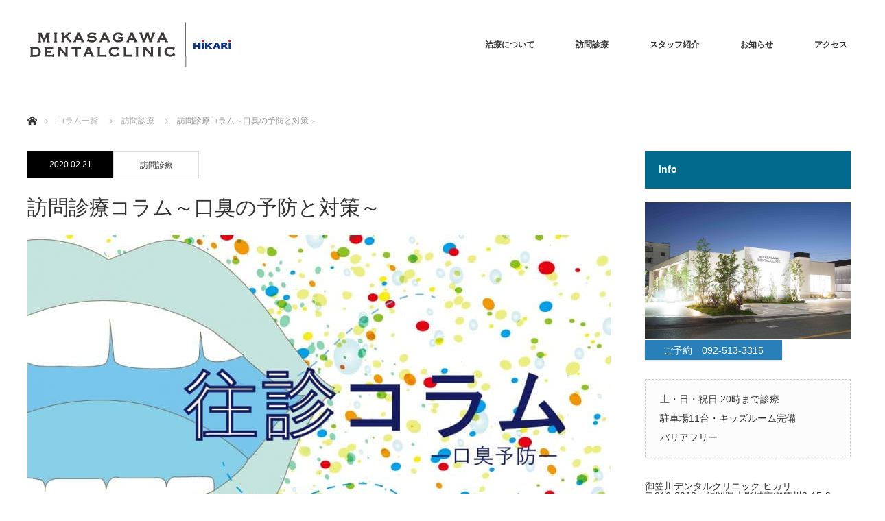

--- FILE ---
content_type: text/html; charset=UTF-8
request_url: https://mmmdc.com/2020/02/%E8%A8%AA%E5%95%8F%E8%A8%BA%E7%99%82%E3%82%B3%E3%83%A9%E3%83%A0%EF%BD%9E%E5%8F%A3%E8%87%AD%E3%81%AE%E4%BA%88%E9%98%B2%E3%81%A8%E5%AF%BE%E7%AD%96%EF%BD%9E/
body_size: 87828
content:
<!DOCTYPE html>
<html class="pc" lang="ja">
<head>
<meta charset="UTF-8">
<!--[if IE]><meta http-equiv="X-UA-Compatible" content="IE=edge"><![endif]-->
<meta name="viewport" content="width=device-width">
<title>訪問診療コラム～口臭の予防と対策～ | 御笠川デンタルクリニック ヒカリ｜大野城市の歯科医院</title>
<meta name="description" content="今月の訪問歯科診療コラムをお届けします。第９回目のテーマは、「口臭の予防と対策」です。    歯間の汚れを取る歯ブラシで取り切れる歯垢は６０％程度と言われています。">
<link rel="pingback" href="https://mmmdc.com/wp/xmlrpc.php">
<meta name='robots' content='max-image-preview:large' />
<link rel="alternate" type="application/rss+xml" title="御笠川デンタルクリニック ヒカリ｜大野城市の歯科医院 &raquo; フィード" href="https://mmmdc.com/feed/" />
<link rel="alternate" type="application/rss+xml" title="御笠川デンタルクリニック ヒカリ｜大野城市の歯科医院 &raquo; コメントフィード" href="https://mmmdc.com/comments/feed/" />
<link rel="alternate" type="application/rss+xml" title="御笠川デンタルクリニック ヒカリ｜大野城市の歯科医院 &raquo; 訪問診療コラム～口臭の予防と対策～ のコメントのフィード" href="https://mmmdc.com/2020/02/%e8%a8%aa%e5%95%8f%e8%a8%ba%e7%99%82%e3%82%b3%e3%83%a9%e3%83%a0%ef%bd%9e%e5%8f%a3%e8%87%ad%e3%81%ae%e4%ba%88%e9%98%b2%e3%81%a8%e5%af%be%e7%ad%96%ef%bd%9e/feed/" />
<link rel="alternate" title="oEmbed (JSON)" type="application/json+oembed" href="https://mmmdc.com/wp-json/oembed/1.0/embed?url=https%3A%2F%2Fmmmdc.com%2F2020%2F02%2F%25e8%25a8%25aa%25e5%2595%258f%25e8%25a8%25ba%25e7%2599%2582%25e3%2582%25b3%25e3%2583%25a9%25e3%2583%25a0%25ef%25bd%259e%25e5%258f%25a3%25e8%2587%25ad%25e3%2581%25ae%25e4%25ba%2588%25e9%2598%25b2%25e3%2581%25a8%25e5%25af%25be%25e7%25ad%2596%25ef%25bd%259e%2F" />
<link rel="alternate" title="oEmbed (XML)" type="text/xml+oembed" href="https://mmmdc.com/wp-json/oembed/1.0/embed?url=https%3A%2F%2Fmmmdc.com%2F2020%2F02%2F%25e8%25a8%25aa%25e5%2595%258f%25e8%25a8%25ba%25e7%2599%2582%25e3%2582%25b3%25e3%2583%25a9%25e3%2583%25a0%25ef%25bd%259e%25e5%258f%25a3%25e8%2587%25ad%25e3%2581%25ae%25e4%25ba%2588%25e9%2598%25b2%25e3%2581%25a8%25e5%25af%25be%25e7%25ad%2596%25ef%25bd%259e%2F&#038;format=xml" />
<style id='wp-img-auto-sizes-contain-inline-css' type='text/css'>
img:is([sizes=auto i],[sizes^="auto," i]){contain-intrinsic-size:3000px 1500px}
/*# sourceURL=wp-img-auto-sizes-contain-inline-css */
</style>
<link rel='stylesheet' id='style-css' href='https://mmmdc.com/wp/wp-content/themes/monolith_tcd042/style.css?ver=1.8.1' type='text/css' media='all' />
<link rel='stylesheet' id='sbi_styles-css' href='https://mmmdc.com/wp/wp-content/plugins/instagram-feed/css/sbi-styles.min.css?ver=6.10.0' type='text/css' media='all' />
<style id='wp-emoji-styles-inline-css' type='text/css'>

	img.wp-smiley, img.emoji {
		display: inline !important;
		border: none !important;
		box-shadow: none !important;
		height: 1em !important;
		width: 1em !important;
		margin: 0 0.07em !important;
		vertical-align: -0.1em !important;
		background: none !important;
		padding: 0 !important;
	}
/*# sourceURL=wp-emoji-styles-inline-css */
</style>
<style id='wp-block-library-inline-css' type='text/css'>
:root{--wp-block-synced-color:#7a00df;--wp-block-synced-color--rgb:122,0,223;--wp-bound-block-color:var(--wp-block-synced-color);--wp-editor-canvas-background:#ddd;--wp-admin-theme-color:#007cba;--wp-admin-theme-color--rgb:0,124,186;--wp-admin-theme-color-darker-10:#006ba1;--wp-admin-theme-color-darker-10--rgb:0,107,160.5;--wp-admin-theme-color-darker-20:#005a87;--wp-admin-theme-color-darker-20--rgb:0,90,135;--wp-admin-border-width-focus:2px}@media (min-resolution:192dpi){:root{--wp-admin-border-width-focus:1.5px}}.wp-element-button{cursor:pointer}:root .has-very-light-gray-background-color{background-color:#eee}:root .has-very-dark-gray-background-color{background-color:#313131}:root .has-very-light-gray-color{color:#eee}:root .has-very-dark-gray-color{color:#313131}:root .has-vivid-green-cyan-to-vivid-cyan-blue-gradient-background{background:linear-gradient(135deg,#00d084,#0693e3)}:root .has-purple-crush-gradient-background{background:linear-gradient(135deg,#34e2e4,#4721fb 50%,#ab1dfe)}:root .has-hazy-dawn-gradient-background{background:linear-gradient(135deg,#faaca8,#dad0ec)}:root .has-subdued-olive-gradient-background{background:linear-gradient(135deg,#fafae1,#67a671)}:root .has-atomic-cream-gradient-background{background:linear-gradient(135deg,#fdd79a,#004a59)}:root .has-nightshade-gradient-background{background:linear-gradient(135deg,#330968,#31cdcf)}:root .has-midnight-gradient-background{background:linear-gradient(135deg,#020381,#2874fc)}:root{--wp--preset--font-size--normal:16px;--wp--preset--font-size--huge:42px}.has-regular-font-size{font-size:1em}.has-larger-font-size{font-size:2.625em}.has-normal-font-size{font-size:var(--wp--preset--font-size--normal)}.has-huge-font-size{font-size:var(--wp--preset--font-size--huge)}.has-text-align-center{text-align:center}.has-text-align-left{text-align:left}.has-text-align-right{text-align:right}.has-fit-text{white-space:nowrap!important}#end-resizable-editor-section{display:none}.aligncenter{clear:both}.items-justified-left{justify-content:flex-start}.items-justified-center{justify-content:center}.items-justified-right{justify-content:flex-end}.items-justified-space-between{justify-content:space-between}.screen-reader-text{border:0;clip-path:inset(50%);height:1px;margin:-1px;overflow:hidden;padding:0;position:absolute;width:1px;word-wrap:normal!important}.screen-reader-text:focus{background-color:#ddd;clip-path:none;color:#444;display:block;font-size:1em;height:auto;left:5px;line-height:normal;padding:15px 23px 14px;text-decoration:none;top:5px;width:auto;z-index:100000}html :where(.has-border-color){border-style:solid}html :where([style*=border-top-color]){border-top-style:solid}html :where([style*=border-right-color]){border-right-style:solid}html :where([style*=border-bottom-color]){border-bottom-style:solid}html :where([style*=border-left-color]){border-left-style:solid}html :where([style*=border-width]){border-style:solid}html :where([style*=border-top-width]){border-top-style:solid}html :where([style*=border-right-width]){border-right-style:solid}html :where([style*=border-bottom-width]){border-bottom-style:solid}html :where([style*=border-left-width]){border-left-style:solid}html :where(img[class*=wp-image-]){height:auto;max-width:100%}:where(figure){margin:0 0 1em}html :where(.is-position-sticky){--wp-admin--admin-bar--position-offset:var(--wp-admin--admin-bar--height,0px)}@media screen and (max-width:600px){html :where(.is-position-sticky){--wp-admin--admin-bar--position-offset:0px}}

/*# sourceURL=wp-block-library-inline-css */
</style><style id='global-styles-inline-css' type='text/css'>
:root{--wp--preset--aspect-ratio--square: 1;--wp--preset--aspect-ratio--4-3: 4/3;--wp--preset--aspect-ratio--3-4: 3/4;--wp--preset--aspect-ratio--3-2: 3/2;--wp--preset--aspect-ratio--2-3: 2/3;--wp--preset--aspect-ratio--16-9: 16/9;--wp--preset--aspect-ratio--9-16: 9/16;--wp--preset--color--black: #000000;--wp--preset--color--cyan-bluish-gray: #abb8c3;--wp--preset--color--white: #ffffff;--wp--preset--color--pale-pink: #f78da7;--wp--preset--color--vivid-red: #cf2e2e;--wp--preset--color--luminous-vivid-orange: #ff6900;--wp--preset--color--luminous-vivid-amber: #fcb900;--wp--preset--color--light-green-cyan: #7bdcb5;--wp--preset--color--vivid-green-cyan: #00d084;--wp--preset--color--pale-cyan-blue: #8ed1fc;--wp--preset--color--vivid-cyan-blue: #0693e3;--wp--preset--color--vivid-purple: #9b51e0;--wp--preset--gradient--vivid-cyan-blue-to-vivid-purple: linear-gradient(135deg,rgb(6,147,227) 0%,rgb(155,81,224) 100%);--wp--preset--gradient--light-green-cyan-to-vivid-green-cyan: linear-gradient(135deg,rgb(122,220,180) 0%,rgb(0,208,130) 100%);--wp--preset--gradient--luminous-vivid-amber-to-luminous-vivid-orange: linear-gradient(135deg,rgb(252,185,0) 0%,rgb(255,105,0) 100%);--wp--preset--gradient--luminous-vivid-orange-to-vivid-red: linear-gradient(135deg,rgb(255,105,0) 0%,rgb(207,46,46) 100%);--wp--preset--gradient--very-light-gray-to-cyan-bluish-gray: linear-gradient(135deg,rgb(238,238,238) 0%,rgb(169,184,195) 100%);--wp--preset--gradient--cool-to-warm-spectrum: linear-gradient(135deg,rgb(74,234,220) 0%,rgb(151,120,209) 20%,rgb(207,42,186) 40%,rgb(238,44,130) 60%,rgb(251,105,98) 80%,rgb(254,248,76) 100%);--wp--preset--gradient--blush-light-purple: linear-gradient(135deg,rgb(255,206,236) 0%,rgb(152,150,240) 100%);--wp--preset--gradient--blush-bordeaux: linear-gradient(135deg,rgb(254,205,165) 0%,rgb(254,45,45) 50%,rgb(107,0,62) 100%);--wp--preset--gradient--luminous-dusk: linear-gradient(135deg,rgb(255,203,112) 0%,rgb(199,81,192) 50%,rgb(65,88,208) 100%);--wp--preset--gradient--pale-ocean: linear-gradient(135deg,rgb(255,245,203) 0%,rgb(182,227,212) 50%,rgb(51,167,181) 100%);--wp--preset--gradient--electric-grass: linear-gradient(135deg,rgb(202,248,128) 0%,rgb(113,206,126) 100%);--wp--preset--gradient--midnight: linear-gradient(135deg,rgb(2,3,129) 0%,rgb(40,116,252) 100%);--wp--preset--font-size--small: 13px;--wp--preset--font-size--medium: 20px;--wp--preset--font-size--large: 36px;--wp--preset--font-size--x-large: 42px;--wp--preset--spacing--20: 0.44rem;--wp--preset--spacing--30: 0.67rem;--wp--preset--spacing--40: 1rem;--wp--preset--spacing--50: 1.5rem;--wp--preset--spacing--60: 2.25rem;--wp--preset--spacing--70: 3.38rem;--wp--preset--spacing--80: 5.06rem;--wp--preset--shadow--natural: 6px 6px 9px rgba(0, 0, 0, 0.2);--wp--preset--shadow--deep: 12px 12px 50px rgba(0, 0, 0, 0.4);--wp--preset--shadow--sharp: 6px 6px 0px rgba(0, 0, 0, 0.2);--wp--preset--shadow--outlined: 6px 6px 0px -3px rgb(255, 255, 255), 6px 6px rgb(0, 0, 0);--wp--preset--shadow--crisp: 6px 6px 0px rgb(0, 0, 0);}:where(.is-layout-flex){gap: 0.5em;}:where(.is-layout-grid){gap: 0.5em;}body .is-layout-flex{display: flex;}.is-layout-flex{flex-wrap: wrap;align-items: center;}.is-layout-flex > :is(*, div){margin: 0;}body .is-layout-grid{display: grid;}.is-layout-grid > :is(*, div){margin: 0;}:where(.wp-block-columns.is-layout-flex){gap: 2em;}:where(.wp-block-columns.is-layout-grid){gap: 2em;}:where(.wp-block-post-template.is-layout-flex){gap: 1.25em;}:where(.wp-block-post-template.is-layout-grid){gap: 1.25em;}.has-black-color{color: var(--wp--preset--color--black) !important;}.has-cyan-bluish-gray-color{color: var(--wp--preset--color--cyan-bluish-gray) !important;}.has-white-color{color: var(--wp--preset--color--white) !important;}.has-pale-pink-color{color: var(--wp--preset--color--pale-pink) !important;}.has-vivid-red-color{color: var(--wp--preset--color--vivid-red) !important;}.has-luminous-vivid-orange-color{color: var(--wp--preset--color--luminous-vivid-orange) !important;}.has-luminous-vivid-amber-color{color: var(--wp--preset--color--luminous-vivid-amber) !important;}.has-light-green-cyan-color{color: var(--wp--preset--color--light-green-cyan) !important;}.has-vivid-green-cyan-color{color: var(--wp--preset--color--vivid-green-cyan) !important;}.has-pale-cyan-blue-color{color: var(--wp--preset--color--pale-cyan-blue) !important;}.has-vivid-cyan-blue-color{color: var(--wp--preset--color--vivid-cyan-blue) !important;}.has-vivid-purple-color{color: var(--wp--preset--color--vivid-purple) !important;}.has-black-background-color{background-color: var(--wp--preset--color--black) !important;}.has-cyan-bluish-gray-background-color{background-color: var(--wp--preset--color--cyan-bluish-gray) !important;}.has-white-background-color{background-color: var(--wp--preset--color--white) !important;}.has-pale-pink-background-color{background-color: var(--wp--preset--color--pale-pink) !important;}.has-vivid-red-background-color{background-color: var(--wp--preset--color--vivid-red) !important;}.has-luminous-vivid-orange-background-color{background-color: var(--wp--preset--color--luminous-vivid-orange) !important;}.has-luminous-vivid-amber-background-color{background-color: var(--wp--preset--color--luminous-vivid-amber) !important;}.has-light-green-cyan-background-color{background-color: var(--wp--preset--color--light-green-cyan) !important;}.has-vivid-green-cyan-background-color{background-color: var(--wp--preset--color--vivid-green-cyan) !important;}.has-pale-cyan-blue-background-color{background-color: var(--wp--preset--color--pale-cyan-blue) !important;}.has-vivid-cyan-blue-background-color{background-color: var(--wp--preset--color--vivid-cyan-blue) !important;}.has-vivid-purple-background-color{background-color: var(--wp--preset--color--vivid-purple) !important;}.has-black-border-color{border-color: var(--wp--preset--color--black) !important;}.has-cyan-bluish-gray-border-color{border-color: var(--wp--preset--color--cyan-bluish-gray) !important;}.has-white-border-color{border-color: var(--wp--preset--color--white) !important;}.has-pale-pink-border-color{border-color: var(--wp--preset--color--pale-pink) !important;}.has-vivid-red-border-color{border-color: var(--wp--preset--color--vivid-red) !important;}.has-luminous-vivid-orange-border-color{border-color: var(--wp--preset--color--luminous-vivid-orange) !important;}.has-luminous-vivid-amber-border-color{border-color: var(--wp--preset--color--luminous-vivid-amber) !important;}.has-light-green-cyan-border-color{border-color: var(--wp--preset--color--light-green-cyan) !important;}.has-vivid-green-cyan-border-color{border-color: var(--wp--preset--color--vivid-green-cyan) !important;}.has-pale-cyan-blue-border-color{border-color: var(--wp--preset--color--pale-cyan-blue) !important;}.has-vivid-cyan-blue-border-color{border-color: var(--wp--preset--color--vivid-cyan-blue) !important;}.has-vivid-purple-border-color{border-color: var(--wp--preset--color--vivid-purple) !important;}.has-vivid-cyan-blue-to-vivid-purple-gradient-background{background: var(--wp--preset--gradient--vivid-cyan-blue-to-vivid-purple) !important;}.has-light-green-cyan-to-vivid-green-cyan-gradient-background{background: var(--wp--preset--gradient--light-green-cyan-to-vivid-green-cyan) !important;}.has-luminous-vivid-amber-to-luminous-vivid-orange-gradient-background{background: var(--wp--preset--gradient--luminous-vivid-amber-to-luminous-vivid-orange) !important;}.has-luminous-vivid-orange-to-vivid-red-gradient-background{background: var(--wp--preset--gradient--luminous-vivid-orange-to-vivid-red) !important;}.has-very-light-gray-to-cyan-bluish-gray-gradient-background{background: var(--wp--preset--gradient--very-light-gray-to-cyan-bluish-gray) !important;}.has-cool-to-warm-spectrum-gradient-background{background: var(--wp--preset--gradient--cool-to-warm-spectrum) !important;}.has-blush-light-purple-gradient-background{background: var(--wp--preset--gradient--blush-light-purple) !important;}.has-blush-bordeaux-gradient-background{background: var(--wp--preset--gradient--blush-bordeaux) !important;}.has-luminous-dusk-gradient-background{background: var(--wp--preset--gradient--luminous-dusk) !important;}.has-pale-ocean-gradient-background{background: var(--wp--preset--gradient--pale-ocean) !important;}.has-electric-grass-gradient-background{background: var(--wp--preset--gradient--electric-grass) !important;}.has-midnight-gradient-background{background: var(--wp--preset--gradient--midnight) !important;}.has-small-font-size{font-size: var(--wp--preset--font-size--small) !important;}.has-medium-font-size{font-size: var(--wp--preset--font-size--medium) !important;}.has-large-font-size{font-size: var(--wp--preset--font-size--large) !important;}.has-x-large-font-size{font-size: var(--wp--preset--font-size--x-large) !important;}
/*# sourceURL=global-styles-inline-css */
</style>

<style id='classic-theme-styles-inline-css' type='text/css'>
/*! This file is auto-generated */
.wp-block-button__link{color:#fff;background-color:#32373c;border-radius:9999px;box-shadow:none;text-decoration:none;padding:calc(.667em + 2px) calc(1.333em + 2px);font-size:1.125em}.wp-block-file__button{background:#32373c;color:#fff;text-decoration:none}
/*# sourceURL=/wp-includes/css/classic-themes.min.css */
</style>
<link rel='stylesheet' id='contact-form-7-css' href='https://mmmdc.com/wp/wp-content/plugins/contact-form-7/includes/css/styles.css?ver=6.1.4' type='text/css' media='all' />
<link rel='stylesheet' id='tcd-maps-css' href='https://mmmdc.com/wp/wp-content/plugins/tcd-google-maps/admin.css?ver=6.9' type='text/css' media='all' />
<link rel='stylesheet' id='dashicons-css' href='https://mmmdc.com/wp/wp-includes/css/dashicons.min.css?ver=6.9' type='text/css' media='all' />
<link rel='stylesheet' id='fancybox-css' href='https://mmmdc.com/wp/wp-content/plugins/easy-fancybox/fancybox/1.5.4/jquery.fancybox.min.css?ver=6.9' type='text/css' media='screen' />
<script type="text/javascript" src="https://mmmdc.com/wp/wp-includes/js/jquery/jquery.min.js?ver=3.7.1" id="jquery-core-js"></script>
<script type="text/javascript" src="https://mmmdc.com/wp/wp-includes/js/jquery/jquery-migrate.min.js?ver=3.4.1" id="jquery-migrate-js"></script>
<script type="text/javascript" src="https://mmmdc.com/wp/wp-content/plugins/scrolling-anchors/js/jquery.easing.1.3.js?ver=6.9" id="jquery-easing-js"></script>
<link rel="https://api.w.org/" href="https://mmmdc.com/wp-json/" /><link rel="alternate" title="JSON" type="application/json" href="https://mmmdc.com/wp-json/wp/v2/posts/3655" /><link rel="canonical" href="https://mmmdc.com/2020/02/%e8%a8%aa%e5%95%8f%e8%a8%ba%e7%99%82%e3%82%b3%e3%83%a9%e3%83%a0%ef%bd%9e%e5%8f%a3%e8%87%ad%e3%81%ae%e4%ba%88%e9%98%b2%e3%81%a8%e5%af%be%e7%ad%96%ef%bd%9e/" />
<link rel='shortlink' href='https://mmmdc.com/?p=3655' />
<script type='text/javascript'>
/* <![CDATA[ */
// Comprehensive Google Map plugin v9.1.2
var CGMPGlobal = {"ajaxurl":"https:\/\/mmmdc.com\/wp\/wp-admin\/admin-ajax.php","noBubbleDescriptionProvided":"No description provided","geoValidationClientRevalidate":"REVALIDATE","cssHref":"https:\/\/mmmdc.com\/wp\/wp-content\/plugins\/comprehensive-google-map-plugin\/style.css?ver=9.1.2","language":"en","customMarkersUri":"https:\/\/mmmdc.com\/wp\/wp-content\/plugins\/comprehensive-google-map-plugin\/assets\/css\/images\/markers\/","kml":"[TITLE] [MSG] ([STATUS])","kmlDocInvalid":"The KML file is not a valid KML, KMZ or GeoRSS document.","kmlFetchError":"The KML file could not be fetched.","kmlLimits":"The KML file exceeds the feature limits of KmlLayer.","kmlNotFound":"The KML file could not be found. Most likely it is an invalid URL, or the document is not publicly available.","kmlRequestInvalid":"The KmlLayer is invalid.","kmlTimedOut":"The KML file could not be loaded within a reasonable amount of time.","kmlTooLarge":"The KML file exceeds the file size limits of KmlLayer.","kmlUnknown":"The KML file failed to load for an unknown reason.","address":"Address","streetView":"Street View","directions":"Directions","toHere":"To here","fromHere":"From here","mapFillViewport":"false","timestamp":"f666222d25","ajaxCacheMapAction":"cgmp_ajax_cache_map_action","sep":"{}"}
/* ]]> */
</script>
		<style>
		.cardboard
		{
			position: relative;
		}
		.cardboard .full-screen
		{
			display: block;
			position: absolute;
			bottom: 8px;
			right: 8px;
			z-index: 999;
			color: #ffffff;
			text-decoration: none;
			border: none;
		}
		</style>
		
<link rel="stylesheet" href="https://mmmdc.com/wp/wp-content/themes/monolith_tcd042/css/design-plus.css?ver=1.8.1">
<link rel="stylesheet" href="https://mmmdc.com/wp/wp-content/themes/monolith_tcd042/css/sns-botton.css?ver=1.8.1">
<link rel="stylesheet" href="https://fonts.googleapis.com/css?family=Roboto:100,300">
<link rel="stylesheet" media="screen and (max-width:770px)" href="https://mmmdc.com/wp/wp-content/themes/monolith_tcd042/css/responsive.css?ver=1.8.1">
<link rel="stylesheet" media="screen and (max-width:770px)" href="https://mmmdc.com/wp/wp-content/themes/monolith_tcd042/css/footer-bar.css?ver=1.8.1">

<script src="https://mmmdc.com/wp/wp-content/themes/monolith_tcd042/js/jquery.easing.1.3.js?ver=1.8.1"></script>
<script src="https://mmmdc.com/wp/wp-content/themes/monolith_tcd042/js/jscript.js?ver=1.8.1"></script>
<script src="https://mmmdc.com/wp/wp-content/themes/monolith_tcd042/js/comment.js?ver=1.8.1"></script>

<style type="text/css">
body, input, textarea { font-family: "Segoe UI", Verdana, "游ゴシック", YuGothic, "Hiragino Kaku Gothic ProN", Meiryo, sans-serif; }
.rich_font { font-family: "Hiragino Sans", "ヒラギノ角ゴ ProN", "Hiragino Kaku Gothic ProN", "游ゴシック", YuGothic, "メイリオ", Meiryo, sans-serif; font-weight: 100;
}

body { font-size:15px; }

.pc #header .logo { font-size:21px; }
.pc #footer_top .logo { font-size:21px; }
.mobile #header .logo { font-size:18px; }
#footer_top { background: #F7F7F7; }

#logo_image_mobile img { width:50%; height:50%; }

#blog_list li .image img, #related_post li a.image img, .styled_post_list1 .image img, #recent_news .image img, .project_list_widget .image img, .index_box_list .image img, #project_list .image img, #previous_next_post .image img {
  -webkit-transition: all 0.75s ease; -moz-transition: all 0.75s ease; transition: all 0.75s ease;
  -webkit-transform: scale(1); -moz-transform: scale(1); -ms-transform: scale(1); -o-transform: scale(1); transform: scale(1);
  -webkit-backface-visibility:hidden; backface-visibility:hidden;
}
#blog_list li .image:hover img, #related_post li a.image:hover img, .styled_post_list1 .image:hover img, #recent_news .image:hover img, .project_list_widget .image:hover img, .index_box_list .image:hover img, #project_list .image:hover img, #previous_next_post .image:hover img {
  -webkit-transform: scale(1.2); -moz-transform: scale(1.2); -ms-transform: scale(1.2); -o-transform: scale(1.2); transform: scale(1.2);
}

.pc #global_menu > ul > li > a { color:#333333; }

#post_title { font-size:30px; }
.post_content { font-size:15px; }

a:hover, #comment_header ul li a:hover, .pc #global_menu > ul > li.active > a, .pc #global_menu li.current-menu-item > a, .pc #global_menu > ul > li > a:hover, #header_logo .logo a:hover, #bread_crumb li.home a:hover:before, #bread_crumb li a:hover,
 #archive_news_list li a .entry-date, #related_post li .title a:hover, #comment_headline, #footer_widget .footer_headline, .index_news_list ol a .entry-date, .footer_menu li:first-child a, .footer_menu li:only-child a, .color_headline, #project_title, #project_list .title span.project_title, .post_content a
  { color:#00698C; }

.post_content a:hover
{ color:#00516C; }

.pc #global_menu ul ul a, #return_top a:hover, .next_page_link a:hover, .collapse_category_list li a:hover .count, .slick-arrow:hover, #blog_list .category a:hover, #index_blog .index_blog_link:hover, #footer_address .button:hover, #post_meta_top .category a:hover,
 #archive_news_list .headline, .side_headline, #previous_next_page a:hover, .page_navi a:hover, .page_navi span.current, .page_navi p.back a:hover, .collapse_category_list li a:hover .count, .mobile #global_menu li a:hover,
  #wp-calendar td a:hover, #wp-calendar #prev a:hover, #wp-calendar #next a:hover, .widget_search #search-btn input:hover, .widget_search #searchsubmit:hover, .side_widget.google_search #searchsubmit:hover,
   #submit_comment:hover, #comment_header ul li a:hover, #comment_header ul li.comment_switch_active a, #comment_header #comment_closed p, #post_pagination a:hover, #post_pagination p, a.menu_button:hover, .mobile .footer_menu a:hover, .mobile #footer_menu_bottom li a:hover,
  .project_pager a:hover, #project_catgory_sort li a.active, #project_catgory_sort li a:hover, #project_catgory_sort li.current-cat a, #project_side_content h3
 { background-color:#00698C; }

.pc #global_menu ul ul a:hover, .index_news_list a.archive_link:hover
 { background-color:#00516C; }

#recent_news .headline, .index_news_list .headline, #blog_list .date, #post_meta_top .date, #related_post
 { background-color:#000000; }

.index_news_list a.archive_link, #index_blog .index_blog_link, .page_navi p.back a
{ background-color:#BBBBBB; }

#comment_textarea textarea:focus, #guest_info input:focus, #comment_header ul li a:hover, #comment_header ul li.comment_switch_active a, #comment_header #comment_closed p, #post_meta_top .category a:hover, #project_catgory_sort .current-cat, #project_catgory_sort li:hover, #project_catgory_sort .current-cat:last-child, #post_pagination p, #post_pagination a:hover, .page_navi span.current, .page_navi a:hover
 { border-color:#00698C; }
#project_catgory_sort .current-cat + li, #project_catgory_sort li:hover + li, .page_navi .current-cat + li a
{ border-left-color:#00698C; }

@media screen and (max-width:600px) {
  #project_catgory_sort .current-cat { border-right-color:#00698C!important; }
}

#comment_header ul li.comment_switch_active a:after, #comment_header #comment_closed p:after
 { border-color:#00698C transparent transparent transparent; }

.collapse_category_list li a:before
 { border-color: transparent transparent transparent #00698C; }


#site_loader_spinner { border:4px solid rgba(0,105,140,0.2); border-top-color:#00698C; }



</style>





<style type="text/css">.marker {
background: linear-gradient(transparent 60%, #164099 90%);
}
.box7{
    padding: 0.5em 1em;
    margin: 2em 0;
    color: #474747;
    background: whitesmoke;/*背景色*/
    border-left: double 7px #164099;/*左線*/
    border-right: double 7px #164099;/*右線*/
}
.box7 p {
    margin: 0; 
    padding: 0;
}</style><link rel="icon" href="https://mmmdc.com/wp/wp-content/uploads/2017/08/cropped-icon-32x32.jpg" sizes="32x32" />
<link rel="icon" href="https://mmmdc.com/wp/wp-content/uploads/2017/08/cropped-icon-192x192.jpg" sizes="192x192" />
<link rel="apple-touch-icon" href="https://mmmdc.com/wp/wp-content/uploads/2017/08/cropped-icon-180x180.jpg" />
<meta name="msapplication-TileImage" content="https://mmmdc.com/wp/wp-content/uploads/2017/08/cropped-icon-270x270.jpg" />
</head>
<body id="body" class="wp-singular post-template-default single single-post postid-3655 single-format-standard wp-theme-monolith_tcd042 metaslider-plugin">


 <div id="header" style="background-color: rgba(255, 255, 255, 0.7);">
  <div id="header_inner" class="clearfix">
   <div id="logo_image">
 <h1 class="logo">
  <a href="https://mmmdc.com/" title="御笠川デンタルクリニック ヒカリ｜大野城市の歯科医院" data-label="御笠川デンタルクリニック ヒカリ｜大野城市の歯科医院"><img class="h_logo" src="https://mmmdc.com/wp/wp-content/uploads/2017/08/logo.png?1768995595" alt="御笠川デンタルクリニック ヒカリ｜大野城市の歯科医院" title="御笠川デンタルクリニック ヒカリ｜大野城市の歯科医院" /></a>
 </h1>
</div>

  
      <div id="global_menu">
    <ul id="menu-%e3%83%98%e3%83%83%e3%83%80%e3%83%bc" class="menu"><li id="menu-item-854" class="menu-item menu-item-type-post_type menu-item-object-page menu-item-has-children menu-item-854"><a href="https://mmmdc.com/%e6%b2%bb%e7%99%82%e3%81%ab%e3%81%a4%e3%81%84%e3%81%a6/">治療について</a>
<ul class="sub-menu">
	<li id="menu-item-869" class="menu-item menu-item-type-post_type menu-item-object-page menu-item-869"><a href="https://mmmdc.com/%e6%b2%bb%e7%99%82%e3%81%ab%e3%81%a4%e3%81%84%e3%81%a6/">診療方針</a></li>
	<li id="menu-item-861" class="menu-item menu-item-type-post_type menu-item-object-page menu-item-861"><a href="https://mmmdc.com/%e6%b2%bb%e7%99%82%e3%81%ab%e3%81%a4%e3%81%84%e3%81%a6/%e5%88%9d%e3%82%81%e3%81%a6%e3%81%ae%e6%96%b9%e3%81%b8/">初めての方へ</a></li>
	<li id="menu-item-859" class="menu-item menu-item-type-post_type menu-item-object-page menu-item-859"><a href="https://mmmdc.com/%e6%b2%bb%e7%99%82%e3%81%ab%e3%81%a4%e3%81%84%e3%81%a6/%e8%a8%ba%e7%99%82%e6%a1%88%e5%86%85/">診療案内</a></li>
	<li id="menu-item-857" class="menu-item menu-item-type-post_type menu-item-object-page menu-item-857"><a href="https://mmmdc.com/%e6%b2%bb%e7%99%82%e3%81%ab%e3%81%a4%e3%81%84%e3%81%a6/%e6%96%99%e9%87%91%e3%81%ab%e3%81%a4%e3%81%84%e3%81%a6/">治療費について</a></li>
	<li id="menu-item-2090" class="menu-item menu-item-type-post_type menu-item-object-page menu-item-2090"><a href="https://mmmdc.com/%e5%ad%90%e3%81%a9%e3%82%82%e3%81%ae%e3%82%80%e3%81%97%e6%ad%af%e4%ba%88%e9%98%b2/">子どものむし歯予防と治療</a></li>
</ul>
</li>
<li id="menu-item-884" class="menu-item menu-item-type-post_type menu-item-object-page menu-item-884"><a href="https://mmmdc.com/%e8%a8%aa%e5%95%8f%e8%a8%ba%e7%99%82/">訪問診療</a></li>
<li id="menu-item-882" class="menu-item menu-item-type-post_type menu-item-object-page menu-item-882"><a href="https://mmmdc.com/staff/">スタッフ紹介</a></li>
<li id="menu-item-849" class="menu-item menu-item-type-custom menu-item-object-custom menu-item-849"><a href="https://mmmdc.com/info">お知らせ</a></li>
<li id="menu-item-894" class="menu-item menu-item-type-post_type menu-item-object-page menu-item-894"><a href="https://mmmdc.com/access/">アクセス</a></li>
</ul>   </div>
   <a href="#" class="menu_button"><span>menu</span></a>
     </div>
 </div><!-- END #header -->

 
 <div id="main_contents" class="clearfix">


<div id="bread_crumb">

<ul class="clearfix" itemscope itemtype="http://schema.org/BreadcrumbList">
 <li itemprop="itemListElement" itemscope itemtype="http://schema.org/ListItem" class="home"><a itemprop="item" href="https://mmmdc.com/"><span itemprop="name">ホーム</span></a><meta itemprop="position" content="1" /></li>

 <li itemprop="itemListElement" itemscope itemtype="http://schema.org/ListItem"><a itemprop="item" href="https://mmmdc.com/%e3%83%96%e3%83%ad%e3%82%b0%e4%b8%80%e8%a6%a7%e3%83%9a%e3%83%bc%e3%82%b8/"><span itemprop="name">コラム一覧</span></a><meta itemprop="position" content="2" /></li>
 <li itemprop="itemListElement" itemscope itemtype="http://schema.org/ListItem">
     <a itemprop="item" href="https://mmmdc.com/category/%e8%a8%aa%e5%95%8f%e8%a8%ba%e7%99%82/"><span itemprop="name">訪問診療</span></a>
       <meta itemprop="position" content="3" /></li>
 <li itemprop="itemListElement" itemscope itemtype="http://schema.org/ListItem" class="last"><span itemprop="name">訪問診療コラム～口臭の予防と対策～</span><meta itemprop="position" content="4" /></li>

</ul>
</div>

<div id="main_col" class="clearfix">

<div id="left_col">

 
 <div id="article">

    <ul id="post_meta_top" class="clearfix">
	<li class="date"><time class="entry-date updated" datetime="2020-02-21T15:24:31+09:00">2020.02.21</time></li>	<li class="category"><a href="https://mmmdc.com/category/%e8%a8%aa%e5%95%8f%e8%a8%ba%e7%99%82/">訪問診療</a>
</li>  </ul>
  
  <h2 id="post_title" class="rich_font">訪問診療コラム～口臭の予防と対策～</h2>

      <div id="post_image">
   <img width="850" height="500" src="https://mmmdc.com/wp/wp-content/uploads/2020/01/口臭予防-850x500.jpg" class="attachment-size8 size-size8 wp-post-image" alt="御笠川デンタルクリニック ヒカリの訪問診療コラム" decoding="async" fetchpriority="high" />  </div>
    
    <div class="single_share clearfix" id="single_share_top">
   <div class="share-type1 share-top">
 
	<div class="sns mt10">
		<ul class="type1 clearfix">
			<li class="twitter">
				<a href="https://twitter.com/share?text=%E8%A8%AA%E5%95%8F%E8%A8%BA%E7%99%82%E3%82%B3%E3%83%A9%E3%83%A0%EF%BD%9E%E5%8F%A3%E8%87%AD%E3%81%AE%E4%BA%88%E9%98%B2%E3%81%A8%E5%AF%BE%E7%AD%96%EF%BD%9E&url=https%3A%2F%2Fmmmdc.com%2F2020%2F02%2F%25e8%25a8%25aa%25e5%2595%258f%25e8%25a8%25ba%25e7%2599%2582%25e3%2582%25b3%25e3%2583%25a9%25e3%2583%25a0%25ef%25bd%259e%25e5%258f%25a3%25e8%2587%25ad%25e3%2581%25ae%25e4%25ba%2588%25e9%2598%25b2%25e3%2581%25a8%25e5%25af%25be%25e7%25ad%2596%25ef%25bd%259e%2F&via=MikasagawaDC hikari&tw_p=tweetbutton&related=MikasagawaDC hikari" onclick="javascript:window.open(this.href, '', 'menubar=no,toolbar=no,resizable=yes,scrollbars=yes,height=400,width=600');return false;"><i class="icon-twitter"></i><span class="ttl">Tweet</span><span class="share-count"></span></a>
			</li>
			<li class="facebook">
				<a href="//www.facebook.com/sharer/sharer.php?u=https://mmmdc.com/2020/02/%e8%a8%aa%e5%95%8f%e8%a8%ba%e7%99%82%e3%82%b3%e3%83%a9%e3%83%a0%ef%bd%9e%e5%8f%a3%e8%87%ad%e3%81%ae%e4%ba%88%e9%98%b2%e3%81%a8%e5%af%be%e7%ad%96%ef%bd%9e/&amp;t=%E8%A8%AA%E5%95%8F%E8%A8%BA%E7%99%82%E3%82%B3%E3%83%A9%E3%83%A0%EF%BD%9E%E5%8F%A3%E8%87%AD%E3%81%AE%E4%BA%88%E9%98%B2%E3%81%A8%E5%AF%BE%E7%AD%96%EF%BD%9E" class="facebook-btn-icon-link" target="blank" rel="nofollow"><i class="icon-facebook"></i><span class="ttl">Share</span><span class="share-count"></span></a>
			</li>
			<li class="pocket">
				<a href="https://getpocket.com/edit?url=https%3A%2F%2Fmmmdc.com%2F2020%2F02%2F%25e8%25a8%25aa%25e5%2595%258f%25e8%25a8%25ba%25e7%2599%2582%25e3%2582%25b3%25e3%2583%25a9%25e3%2583%25a0%25ef%25bd%259e%25e5%258f%25a3%25e8%2587%25ad%25e3%2581%25ae%25e4%25ba%2588%25e9%2598%25b2%25e3%2581%25a8%25e5%25af%25be%25e7%25ad%2596%25ef%25bd%259e%2F&title=%E8%A8%AA%E5%95%8F%E8%A8%BA%E7%99%82%E3%82%B3%E3%83%A9%E3%83%A0%EF%BD%9E%E5%8F%A3%E8%87%AD%E3%81%AE%E4%BA%88%E9%98%B2%E3%81%A8%E5%AF%BE%E7%AD%96%EF%BD%9E" target="blank"><i class="icon-pocket"></i><span class="ttl">Pocket</span><span class="share-count"></span></a>
			</li>
		</ul>
	</div>
</div>
  </div>
  
    
  <div class="post_content clearfix">
   <p>今月の訪問歯科診療コラムをお届けします。</p>
<p>第９回目のテーマは、<br />
<strong><span class="marker" style="font-size: 18pt;">「口臭の予防と対策」</span></strong><br />
です。</p>
<div class="box7">
<p>歯間の汚れを取る</p>
</div>
<p>歯ブラシで取り切れる歯垢は６０％程度と言われています。フロスや歯間ブラシを合わせて使用することで８０％以上の歯垢を除去することができます。</p>
<div class="box7">
<p>歯垢を落とす</p>
</div>
<p>歯垢は歯の表面にくっついてニオイを発生させます。<br />
落としきれず残ったままになると、歯周病を悪化させ、さらに口臭が強くなる原因となります。</p>
<div class="box7">
<p>唾液量を増やす</p>
</div>
<p>口臭を生むバクテリアを強く抑制することができるのは唾液です。<br />
空腹時はキシリトール入りのガム等を噛んで、唾液の分泌をうながしましょう。</p>
<div class="box7">
<p>細菌の温床をなくす</p>
</div>
<p>食べカスや粘膜のカス、血液成分などがしたの上に溜まり付着すると、そこに細菌が繁殖しやすくなります。<br />
１日１回舌の汚れを専用ブラシでおとしましょう。</p>
<div class="box7">
<p>口腔内の細菌の活動を抑える</p>
</div>
<p>食べカスなどのタンパク質を細菌が分解発酵することで発生するガスが、臭いの原因になります。<br />
<img decoding="async" src="https://mmmdc.com/wp/wp-content/uploads/2019/09/口臭予防のくちびる.jpg" alt="御笠川デンタルクリニック ヒカリの訪問診療コラム" width="848" height="1200" class="alignnone size-full wp-image-3535" srcset="https://mmmdc.com/wp/wp-content/uploads/2019/09/口臭予防のくちびる.jpg 848w, https://mmmdc.com/wp/wp-content/uploads/2019/09/口臭予防のくちびる-212x300.jpg 212w, https://mmmdc.com/wp/wp-content/uploads/2019/09/口臭予防のくちびる-768x1087.jpg 768w, https://mmmdc.com/wp/wp-content/uploads/2019/09/口臭予防のくちびる-724x1024.jpg 724w" sizes="(max-width: 848px) 100vw, 848px" /></p>
<p>大野城市の御笠川デンタルクリニック ヒカリでは、通院が難しい方のご自宅や施設にお伺いして、口腔ケアを行っております。<br />
お気軽にお問い合わせください。</p>
     </div>

 <div class="author_profile clearfix">
  <a class="avatar" href="https://mmmdc.com/author/mmmdc/"><img alt='' src='https://secure.gravatar.com/avatar/a4b696ab3678397392e637cf7cd17cb2355b1a7601037121bd83a4232e36524d?s=130&#038;d=mm&#038;r=g' class='avatar avatar-130 photo' height='130' width='130' /></a>
  <div class="info clearfix">
    <div class="title_area clearfix">
      <h4 class="name rich_font"><a href="https://mmmdc.com/author/mmmdc/">mmmdc</a></h4>
      <a class="archive_link" href="https://mmmdc.com/author/mmmdc/"><span>記事一覧</span></a>
    </div>
          </div>
</div><!-- END .post_profile -->
 
    <div class="single_share clearfix" id="single_share_bottom">
   <div class="share-type1 share-btm">
 
	<div class="sns mt10 mb45">
		<ul class="type1 clearfix">
			<li class="twitter">
				<a href="https://twitter.com/share?text=%E8%A8%AA%E5%95%8F%E8%A8%BA%E7%99%82%E3%82%B3%E3%83%A9%E3%83%A0%EF%BD%9E%E5%8F%A3%E8%87%AD%E3%81%AE%E4%BA%88%E9%98%B2%E3%81%A8%E5%AF%BE%E7%AD%96%EF%BD%9E&url=https%3A%2F%2Fmmmdc.com%2F2020%2F02%2F%25e8%25a8%25aa%25e5%2595%258f%25e8%25a8%25ba%25e7%2599%2582%25e3%2582%25b3%25e3%2583%25a9%25e3%2583%25a0%25ef%25bd%259e%25e5%258f%25a3%25e8%2587%25ad%25e3%2581%25ae%25e4%25ba%2588%25e9%2598%25b2%25e3%2581%25a8%25e5%25af%25be%25e7%25ad%2596%25ef%25bd%259e%2F&via=MikasagawaDC hikari&tw_p=tweetbutton&related=MikasagawaDC hikari" onclick="javascript:window.open(this.href, '', 'menubar=no,toolbar=no,resizable=yes,scrollbars=yes,height=400,width=600');return false;"><i class="icon-twitter"></i><span class="ttl">Tweet</span><span class="share-count"></span></a>
			</li>
			<li class="facebook">
				<a href="//www.facebook.com/sharer/sharer.php?u=https://mmmdc.com/2020/02/%e8%a8%aa%e5%95%8f%e8%a8%ba%e7%99%82%e3%82%b3%e3%83%a9%e3%83%a0%ef%bd%9e%e5%8f%a3%e8%87%ad%e3%81%ae%e4%ba%88%e9%98%b2%e3%81%a8%e5%af%be%e7%ad%96%ef%bd%9e/&amp;t=%E8%A8%AA%E5%95%8F%E8%A8%BA%E7%99%82%E3%82%B3%E3%83%A9%E3%83%A0%EF%BD%9E%E5%8F%A3%E8%87%AD%E3%81%AE%E4%BA%88%E9%98%B2%E3%81%A8%E5%AF%BE%E7%AD%96%EF%BD%9E" class="facebook-btn-icon-link" target="blank" rel="nofollow"><i class="icon-facebook"></i><span class="ttl">Share</span><span class="share-count"></span></a>
			</li>
			<li class="pocket">
				<a href="https://getpocket.com/edit?url=https%3A%2F%2Fmmmdc.com%2F2020%2F02%2F%25e8%25a8%25aa%25e5%2595%258f%25e8%25a8%25ba%25e7%2599%2582%25e3%2582%25b3%25e3%2583%25a9%25e3%2583%25a0%25ef%25bd%259e%25e5%258f%25a3%25e8%2587%25ad%25e3%2581%25ae%25e4%25ba%2588%25e9%2598%25b2%25e3%2581%25a8%25e5%25af%25be%25e7%25ad%2596%25ef%25bd%259e%2F&title=%E8%A8%AA%E5%95%8F%E8%A8%BA%E7%99%82%E3%82%B3%E3%83%A9%E3%83%A0%EF%BD%9E%E5%8F%A3%E8%87%AD%E3%81%AE%E4%BA%88%E9%98%B2%E3%81%A8%E5%AF%BE%E7%AD%96%EF%BD%9E" target="blank"><i class="icon-pocket"></i><span class="ttl">Pocket</span><span class="share-count"></span></a>
			</li>
		</ul>
	</div>
</div>
  </div>
  
    <ul id="post_meta_bottom" class="clearfix">
      <li class="post_category"><a href="https://mmmdc.com/category/%e8%a8%aa%e5%95%8f%e8%a8%ba%e7%99%82/" rel="category tag">訪問診療</a></li>   <li class="post_tag"><a href="https://mmmdc.com/tag/%e3%82%ac%e3%83%a0/" rel="tag">ガム</a>, <a href="https://mmmdc.com/tag/%e3%82%b3%e3%83%a9%e3%83%a0/" rel="tag">コラム</a>, <a href="https://mmmdc.com/tag/%e3%83%95%e3%83%ad%e3%82%b9/" rel="tag">フロス</a>, <a href="https://mmmdc.com/tag/%e3%83%9e%e3%82%a6%e3%82%b9%e3%82%a6%e3%82%a9%e3%83%83%e3%82%b7%e3%83%a5/" rel="tag">マウスウォッシュ</a>, <a href="https://mmmdc.com/tag/%e4%ba%88%e9%98%b2/" rel="tag">予防</a>, <a href="https://mmmdc.com/tag/%e5%8f%a3%e8%87%ad/" rel="tag">口臭</a>, <a href="https://mmmdc.com/tag/%e5%a4%a7%e9%87%8e%e5%9f%8e%e5%b8%82/" rel="tag">大野城市</a>, <a href="https://mmmdc.com/tag/%e5%af%be%e7%ad%96/" rel="tag">対策</a>, <a href="https://mmmdc.com/tag/%e5%be%80%e8%a8%ba/" rel="tag">往診</a>, <a href="https://mmmdc.com/tag/%e5%be%a1%e7%ac%a0%e5%b7%9d%e3%83%87%e3%83%b3%e3%82%bf%e3%83%ab%e3%82%af%e3%83%aa%e3%83%8b%e3%83%83%e3%82%af-%e3%83%92%e3%82%ab%e3%83%aa/" rel="tag">御笠川デンタルクリニック ヒカリ</a>, <a href="https://mmmdc.com/tag/%e6%ad%af%e3%83%96%e3%83%a9%e3%82%b7/" rel="tag">歯ブラシ</a>, <a href="https://mmmdc.com/tag/%e6%b4%97%e5%8f%a3%e6%b6%b2/" rel="tag">洗口液</a>, <a href="https://mmmdc.com/tag/%e7%a6%8f%e5%b2%a1%e7%9c%8c/" rel="tag">福岡県</a>, <a href="https://mmmdc.com/tag/%e8%88%8c%e3%83%96%e3%83%a9%e3%82%b7/" rel="tag">舌ブラシ</a>, <a href="https://mmmdc.com/tag/%e8%a8%aa%e5%95%8f%e6%ad%af%e7%a7%91/" rel="tag">訪問歯科</a>, <a href="https://mmmdc.com/tag/%e8%a8%aa%e5%95%8f%e8%a8%ba%e7%99%82/" rel="tag">訪問診療</a></li>     </ul>
  
    <div id="previous_next_post" class="clearfix">
   <div class='prev_post'><a href='https://mmmdc.com/2020/01/%e8%a8%aa%e5%95%8f%e8%a8%ba%e7%99%82%e3%82%b3%e3%83%a9%e3%83%a0%ef%bd%9e%e5%8f%a3%e8%87%ad%e3%81%ae%e5%8e%9f%e5%9b%a0%ef%bd%9e/' title='訪問診療コラム～口臭の原因～'><div class='image'><img width="200" height="200" src="https://mmmdc.com/wp/wp-content/uploads/2019/07/口臭の原因-200x200.jpg" class="attachment-size1 size-size1 wp-post-image" alt="御笠川デンタルクリニック ヒカリの口臭の原因" decoding="async" loading="lazy" srcset="https://mmmdc.com/wp/wp-content/uploads/2019/07/口臭の原因-200x200.jpg 200w, https://mmmdc.com/wp/wp-content/uploads/2019/07/口臭の原因-150x150.jpg 150w, https://mmmdc.com/wp/wp-content/uploads/2019/07/口臭の原因-300x300.jpg 300w, https://mmmdc.com/wp/wp-content/uploads/2019/07/口臭の原因-120x120.jpg 120w" sizes="auto, (max-width: 200px) 100vw, 200px" /></div><div class='title'><span>訪問診療コラム～口臭の原因～</span></div></a></div>
<div class='next_post'><a href='https://mmmdc.com/2020/04/%e8%a1%9b%e7%94%9f%e5%a3%ab%e5%8b%89%e5%bc%b7%e4%bc%9a%e3%82%92%e8%a1%8c%e3%81%84%e3%81%be%e3%81%97%e3%81%9f-%e3%82%b7%e3%83%a3%e3%83%bc%e3%83%97%e3%83%8b%e3%83%b3%e3%82%b0%e5%ae%9f%e7%bf%92/' title='衛生士勉強会を行いました -シャープニング実習-'><div class='image'><img width="200" height="200" src="https://mmmdc.com/wp/wp-content/uploads/2020/02/IMG_0018-200x200.jpg" class="attachment-size1 size-size1 wp-post-image" alt="御笠川デンタルクリニック ヒカリの衛生士勉強会" decoding="async" loading="lazy" srcset="https://mmmdc.com/wp/wp-content/uploads/2020/02/IMG_0018-200x200.jpg 200w, https://mmmdc.com/wp/wp-content/uploads/2020/02/IMG_0018-150x150.jpg 150w, https://mmmdc.com/wp/wp-content/uploads/2020/02/IMG_0018-300x300.jpg 300w, https://mmmdc.com/wp/wp-content/uploads/2020/02/IMG_0018-120x120.jpg 120w" sizes="auto, (max-width: 200px) 100vw, 200px" /></div><div class='title'><span>衛生士勉強会を行いました -シャープニング実習-</span></div></a></div>
  </div>
  
 </div><!-- END #article -->

  
 
  <div id="related_post">
  <h3 class="headline"><span>関連記事</span></h3>
  <ol class="clearfix">
      <li class="clearfix num1">
    <a class="image" href="https://mmmdc.com/2020/08/%e8%a8%aa%e5%95%8f%e8%a8%ba%e7%99%82%e3%82%b3%e3%83%a9%e3%83%a0-%e8%aa%a4%e5%9a%a5%e6%80%a7%e8%82%ba%e7%82%8e/"><img width="490" height="300" src="https://mmmdc.com/wp/wp-content/uploads/2019/07/誤嚥性肺炎-490x300.jpg" class="attachment-size9 size-size9 wp-post-image" alt="医療法人ゼロMT　御笠川デンタルクリニック ヒカリ" decoding="async" loading="lazy" /></a>
    <div class="desc">
     <h4 class="title"><a href="https://mmmdc.com/2020/08/%e8%a8%aa%e5%95%8f%e8%a8%ba%e7%99%82%e3%82%b3%e3%83%a9%e3%83%a0-%e8%aa%a4%e5%9a%a5%e6%80%a7%e8%82%ba%e7%82%8e/" name="">訪問診療コラム -誤嚥性肺炎-</a></h4>
    </div>
   </li>
      <li class="clearfix num2">
    <a class="image" href="https://mmmdc.com/2017/09/%e5%a4%a7%e9%87%8e%e5%9f%8e%e5%b8%82%e5%bd%b9%e6%89%80%e3%81%ab%e3%81%a6%e8%ac%9b%e6%bc%94%e4%bc%9a%e3%82%92%e8%a1%8c%e3%81%84%e3%81%be%e3%81%97%e3%81%9f/"><img width="490" height="300" src="https://mmmdc.com/wp/wp-content/uploads/2017/09/歯科医院との関わり方ポスター02-e1509942776795-490x300.jpg" class="attachment-size9 size-size9 wp-post-image" alt="" decoding="async" loading="lazy" /></a>
    <div class="desc">
     <h4 class="title"><a href="https://mmmdc.com/2017/09/%e5%a4%a7%e9%87%8e%e5%9f%8e%e5%b8%82%e5%bd%b9%e6%89%80%e3%81%ab%e3%81%a6%e8%ac%9b%e6%bc%94%e4%bc%9a%e3%82%92%e8%a1%8c%e3%81%84%e3%81%be%e3%81%97%e3%81%9f/" name="">大野城市役所にて講演会を行いました</a></h4>
    </div>
   </li>
      <li class="clearfix num3">
    <a class="image" href="https://mmmdc.com/2019/11/%e8%a8%aa%e5%95%8f%e8%a8%ba%e7%99%82%e3%82%b3%e3%83%a9%e3%83%a0%ef%bd%9e%e6%ad%af%e9%96%93%e3%83%96%e3%83%a9%e3%82%b7%ef%bd%9e/"><img width="490" height="300" src="https://mmmdc.com/wp/wp-content/uploads/2019/07/歯間ブラシ-490x300.jpg" class="attachment-size9 size-size9 wp-post-image" alt="御笠川デンタルクリニック ヒカリの往診コラム" decoding="async" loading="lazy" /></a>
    <div class="desc">
     <h4 class="title"><a href="https://mmmdc.com/2019/11/%e8%a8%aa%e5%95%8f%e8%a8%ba%e7%99%82%e3%82%b3%e3%83%a9%e3%83%a0%ef%bd%9e%e6%ad%af%e9%96%93%e3%83%96%e3%83%a9%e3%82%b7%ef%bd%9e/" name="">訪問診療コラム～歯間ブラシ～</a></h4>
    </div>
   </li>
      <li class="clearfix num4">
    <a class="image" href="https://mmmdc.com/2021/01/%e8%a8%aa%e5%95%8f%e8%a8%ba%e7%99%82%e3%82%b3%e3%83%a9%e3%83%a0-%e5%b9%b4%e9%bd%a2%e3%81%a8%e3%81%a8%e3%82%82%e3%81%ab%e5%8f%a3%e8%85%94%e5%86%85%e3%81%ab%e7%8f%be%e3%82%8c%e3%82%8b%ef%bc%94%e3%81%a4/"><img width="490" height="300" src="https://mmmdc.com/wp/wp-content/uploads/2020/02/４つのリスク-1-490x300.jpg" class="attachment-size9 size-size9 wp-post-image" alt="医療法人ゼロMT　御笠川デンタルクリニック ヒカリ訪問診療コラム" decoding="async" loading="lazy" /></a>
    <div class="desc">
     <h4 class="title"><a href="https://mmmdc.com/2021/01/%e8%a8%aa%e5%95%8f%e8%a8%ba%e7%99%82%e3%82%b3%e3%83%a9%e3%83%a0-%e5%b9%b4%e9%bd%a2%e3%81%a8%e3%81%a8%e3%82%82%e3%81%ab%e5%8f%a3%e8%85%94%e5%86%85%e3%81%ab%e7%8f%be%e3%82%8c%e3%82%8b%ef%bc%94%e3%81%a4/" name="">訪問診療コラム -年齢とともに口腔内に現れる４つのリスク-</a></h4>
    </div>
   </li>
      <li class="clearfix num5">
    <a class="image" href="https://mmmdc.com/2023/04/%e8%a8%aa%e5%95%8f%e8%a8%ba%e7%99%82%e3%82%b3%e3%83%a9%e3%83%a0-%e7%b2%98%e8%86%9c%e3%82%b1%e3%82%a2-%ef%bd%9e%e3%82%b9%e3%83%9d%e3%83%b3%e3%82%b8%e3%83%96%e3%83%a9%e3%82%b7%e3%81%ae%e4%bd%bf/"><img width="490" height="300" src="https://mmmdc.com/wp/wp-content/uploads/2023/03/スポンジブラシの使い方-490x300.jpg" class="attachment-size9 size-size9 wp-post-image" alt="" decoding="async" loading="lazy" /></a>
    <div class="desc">
     <h4 class="title"><a href="https://mmmdc.com/2023/04/%e8%a8%aa%e5%95%8f%e8%a8%ba%e7%99%82%e3%82%b3%e3%83%a9%e3%83%a0-%e7%b2%98%e8%86%9c%e3%82%b1%e3%82%a2-%ef%bd%9e%e3%82%b9%e3%83%9d%e3%83%b3%e3%82%b8%e3%83%96%e3%83%a9%e3%82%b7%e3%81%ae%e4%bd%bf/" name="">訪問診療コラム -粘膜ケア ～スポンジブラシの使い方～-</a></h4>
    </div>
   </li>
      <li class="clearfix num6">
    <a class="image" href="https://mmmdc.com/2017/08/%e8%aa%a4%e5%9a%a5%e6%80%a7%e8%82%ba%e7%82%8e%e3%82%92%e4%ba%88%e9%98%b2%e3%81%97%e3%81%be%e3%81%97%e3%82%87%e3%81%86%ef%bc%81/"><img width="490" height="300" src="https://mmmdc.com/wp/wp-content/uploads/2017/08/アートボード-2-80-1-490x300.jpg" class="attachment-size9 size-size9 wp-post-image" alt="" decoding="async" loading="lazy" /></a>
    <div class="desc">
     <h4 class="title"><a href="https://mmmdc.com/2017/08/%e8%aa%a4%e5%9a%a5%e6%80%a7%e8%82%ba%e7%82%8e%e3%82%92%e4%ba%88%e9%98%b2%e3%81%97%e3%81%be%e3%81%97%e3%82%87%e3%81%86%ef%bc%81/" name="">誤嚥性肺炎を予防しましょう！</a></h4>
    </div>
   </li>
     </ol>
 </div>
  
 

</div><!-- END #left_col -->

  <div id="side_col">
  <div class="side_widget clearfix widget_text" id="text-2">
<h3 class="side_headline"><span>info</span></h3>			<div class="textwidget"><p><img decoding="async" class="image" title="" src="https://mmmdc.com/wp/wp-content/uploads/2017/04/院内写真_8469.jpg" alt="" /><br />
<a class="q_button bt_blue" href="tel:0925133315">ご予約　092-513-3315</a></p>
<p class="well3">土・日・祝日 20時まで診療<br />
駐車場11台・キッズルーム完備<br />
バリアフリー</p>
<p>御笠川デンタルクリニック ヒカリ</p>
<p>〒816-0912　福岡県大野城市御笠川2-15-2</p>
</div>
		</div>
<div class="side_widget clearfix widget_text" id="text-3">
<h3 class="side_headline"><span>Instagram</span></h3>			<div class="textwidget">		<div id="sbi_mod_error" >
			<span>このエラーメッセージは WordPress の管理者にだけ表示されます </span><br/>
			<p><strong>エラー: フィードが見つかりません。</strong>
			<p>アカウントを接続するには、Instagram Feed の設定ページに移動してください。</p>
		</div>
		
</div>
		</div>
<div class="side_widget clearfix widget_text" id="text-16">
			<div class="textwidget"><div id="fb-root"></div>
<p><script>(function(d, s, id) {
  var js, fjs = d.getElementsByTagName(s)[0];
  if (d.getElementById(id)) return;
  js = d.createElement(s); js.id = id;
  js.src = "//connect.facebook.net/ja_JP/sdk.js#xfbml=1&version=v2.10";
  fjs.parentNode.insertBefore(js, fjs);
}(document, 'script', 'facebook-jssdk'));</script></p>
<div class="fb-page" data-href="https://www.facebook.com/mdchikari/" data-tabs="timeline" data-small-header="true" data-adapt-container-width="true" data-hide-cover="false" data-show-facepile="false">
<blockquote cite="https://www.facebook.com/mdchikari/" class="fb-xfbml-parse-ignore"><p><a href="https://www.facebook.com/mdchikari/">御笠川デンタルクリニックヒカリ</a></p></blockquote>
</div>
</div>
		</div>
<div class="side_widget clearfix widget_categories" id="categories-3">
<h3 class="side_headline"><span>カテゴリ</span></h3>
			<ul>
					<li class="cat-item cat-item-2"><a href="https://mmmdc.com/category/mdc/">MDC</a>
</li>
	<li class="cat-item cat-item-3"><a href="https://mmmdc.com/category/staff/">スタッフ</a>
</li>
	<li class="cat-item cat-item-4"><a href="https://mmmdc.com/category/%e4%ba%88%e9%98%b2/">予防</a>
</li>
	<li class="cat-item cat-item-5"><a href="https://mmmdc.com/category/%e5%b0%8f%e5%85%90/">小児</a>
</li>
	<li class="cat-item cat-item-6"><a href="https://mmmdc.com/category/%e6%b2%bb%e7%99%82%e3%81%ab%e3%81%a4%e3%81%84%e3%81%a6/">治療について</a>
</li>
	<li class="cat-item cat-item-7"><a href="https://mmmdc.com/category/%e7%92%b0%e5%a2%83%e3%83%bb%e3%82%a2%e3%82%af%e3%82%bb%e3%82%b9/">環境・アクセス</a>
</li>
	<li class="cat-item cat-item-8"><a href="https://mmmdc.com/category/%e8%a8%aa%e5%95%8f%e8%a8%ba%e7%99%82/">訪問診療</a>
</li>
	<li class="cat-item cat-item-9"><a href="https://mmmdc.com/category/%e8%a8%ad%e5%82%99/">設備</a>
</li>
	<li class="cat-item cat-item-10"><a href="https://mmmdc.com/category/%e9%96%8b%e3%81%8b%e3%82%8c%e3%81%9f%e6%ad%af%e7%a7%91%e5%8c%bb%e9%99%a2/">開かれた歯科医院</a>
</li>
			</ul>

			</div>
 </div>
 
</div><!-- END #main_col -->


 </div><!-- END #main_contents -->

 <div id="footer_top">
  <div id="footer_top_inner" class="clearfix">

   <div id="footer_menu_widget_area">

      <div id="footer_menu" class="clearfix">
        <div id="footer-menu1" class="footer_menu clearfix">
     <ul id="menu-%e3%83%95%e3%83%83%e3%82%bf%e3%83%bc%ef%bc%91" class="menu"><li id="menu-item-862" class="menu-item menu-item-type-post_type menu-item-object-page menu-item-862"><a href="https://mmmdc.com/%e6%b2%bb%e7%99%82%e3%81%ab%e3%81%a4%e3%81%84%e3%81%a6/">治療について</a></li>
<li id="menu-item-906" class="menu-item menu-item-type-post_type menu-item-object-page menu-item-906"><a href="https://mmmdc.com/%e6%b2%bb%e7%99%82%e3%81%ab%e3%81%a4%e3%81%84%e3%81%a6/">理念・診療方針</a></li>
<li id="menu-item-900" class="menu-item menu-item-type-post_type menu-item-object-page menu-item-900"><a href="https://mmmdc.com/%e6%b2%bb%e7%99%82%e3%81%ab%e3%81%a4%e3%81%84%e3%81%a6/%e5%88%9d%e3%82%81%e3%81%a6%e3%81%ae%e6%96%b9%e3%81%b8/">初めての方へ</a></li>
<li id="menu-item-899" class="menu-item menu-item-type-post_type menu-item-object-page menu-item-899"><a href="https://mmmdc.com/%e6%b2%bb%e7%99%82%e3%81%ab%e3%81%a4%e3%81%84%e3%81%a6/%e8%a8%ba%e7%99%82%e6%a1%88%e5%86%85/">診療案内</a></li>
<li id="menu-item-898" class="menu-item menu-item-type-post_type menu-item-object-page menu-item-898"><a href="https://mmmdc.com/%e6%b2%bb%e7%99%82%e3%81%ab%e3%81%a4%e3%81%84%e3%81%a6/%e6%96%99%e9%87%91%e3%81%ab%e3%81%a4%e3%81%84%e3%81%a6/">料金について</a></li>
<li id="menu-item-946" class="menu-item menu-item-type-post_type menu-item-object-page menu-item-946"><a href="https://mmmdc.com/%e8%a8%aa%e5%95%8f%e8%a8%ba%e7%99%82/">訪問診療</a></li>
</ul>    </div>
            <div id="footer-menu2" class="footer_menu clearfix">
     <ul id="menu-%e3%83%95%e3%83%83%e3%82%bf%e3%83%bc%ef%bc%92" class="menu"><li id="menu-item-907" class="menu-item menu-item-type-post_type menu-item-object-page menu-item-907"><a href="https://mmmdc.com/%e3%82%af%e3%83%aa%e3%83%8b%e3%83%83%e3%82%af%e7%b4%b9%e4%bb%8b/">医院について</a></li>
<li id="menu-item-856" class="menu-item menu-item-type-post_type menu-item-object-page menu-item-856"><a href="https://mmmdc.com/%e3%82%af%e3%83%aa%e3%83%8b%e3%83%83%e3%82%af%e7%b4%b9%e4%bb%8b/">クリニック紹介</a></li>
<li id="menu-item-901" class="menu-item menu-item-type-post_type menu-item-object-page menu-item-901"><a href="https://mmmdc.com/staff/">スタッフ紹介</a></li>
<li id="menu-item-908" class="menu-item menu-item-type-post_type menu-item-object-page menu-item-908"><a href="https://mmmdc.com/%e8%a8%ad%e5%82%99%e7%b4%b9%e4%bb%8b/">設備紹介</a></li>
<li id="menu-item-902" class="menu-item menu-item-type-post_type menu-item-object-page menu-item-902"><a href="https://mmmdc.com/access/">アクセス</a></li>
</ul>    </div>
            <div id="footer-menu3" class="footer_menu clearfix">
     <ul id="menu-%e3%83%95%e3%83%83%e3%82%bf%e3%83%bc%ef%bc%93" class="menu"><li id="menu-item-903" class="menu-item menu-item-type-post_type menu-item-object-page current_page_parent menu-item-903"><a href="https://mmmdc.com/%e3%83%96%e3%83%ad%e3%82%b0%e4%b8%80%e8%a6%a7%e3%83%9a%e3%83%bc%e3%82%b8/">コラム・お知らせ</a></li>
<li id="menu-item-858" class="menu-item menu-item-type-post_type menu-item-object-page menu-item-858"><a href="https://mmmdc.com/%e5%ad%90%e3%81%a9%e3%82%82%e3%81%ae%e3%82%80%e3%81%97%e6%ad%af%e4%ba%88%e9%98%b2/">子どものむし歯予防</a></li>
<li id="menu-item-860" class="menu-item menu-item-type-post_type menu-item-object-page menu-item-860"><a href="https://mmmdc.com/%e4%ba%88%e9%98%b2%e6%ad%af%e7%a7%91/">予防歯科</a></li>
<li id="menu-item-828" class="menu-item menu-item-type-custom menu-item-object-custom menu-item-828"><a href="https://mmmdc.com/info/">NEWS</a></li>
<li id="menu-item-851" class="menu-item menu-item-type-custom menu-item-object-custom menu-item-851"><a href="https://mmmdc.com/event/">イベント</a></li>
<li id="menu-item-3343" class="menu-item menu-item-type-post_type menu-item-object-page menu-item-3343"><a href="https://mmmdc.com/recruit/">Recruit</a></li>
</ul>    </div>
           </div>
   
      <div id="footer_widget">
    <div class="side_widget clearfix widget_text" id="text-10">
<h3 class="footer_headline"><span>map</span></h3>			<div class="textwidget"><p><iframe style="border: 0;" src="https://www.google.com/maps/embed?pb=!1m18!1m12!1m3!1d3325.601145039836!2d130.48249621520154!3d33.537754280749134!2m3!1f0!2f0!3f0!3m2!1i1024!2i768!4f13.1!3m3!1m2!1s0x35419a65078738ff%3A0xa4df62f328179162!2z44CSODE2LTA5MTIg56aP5bKh55yM5aSn6YeO5Z-O5biC5b6h56yg5bed77yS5LiB55uu77yR77yV4oiS77yS!5e0!3m2!1sja!2sjp!4v1500957696280" frameborder="0" allowfullscreen=""></iframe></p>
</div>
		</div>
   </div>
   
   </div><!-- END #footer_menu_widget_area -->

      <div id="footer_address">
    <img class="image" src="https://mmmdc.com/wp/wp-content/uploads/2017/04/院内写真_8469.jpg" title="" alt="" />    <div class="logo_area">
 <p class="logo"><a href="https://mmmdc.com/" title="御笠川デンタルクリニック ヒカリ｜大野城市の歯科医院"><img class="f_logo" src="https://mmmdc.com/wp/wp-content/uploads/2017/08/logo.png?1768995595" alt="御笠川デンタルクリニック ヒカリ｜大野城市の歯科医院" title="御笠川デンタルクリニック ヒカリ｜大野城市の歯科医院" /></a></p>
</div>
    <div class="info"><p>〒816-0912<br />
福岡県大野城市御笠川2-15-2<br />
TEL: 092-513-3315<br />
FAX:092-513-3316</p>
</div>    <a class="button" href="/access/">アクセス</a>   </div>
   
  </div><!-- END #footer_top_inner -->
 </div><!-- END #footer_top -->

 <div id="footer_bottom">
  <div id="footer_bottom_inner" class="clearfix">

      <ul class="clearfix" id="footer_social_link">
                <li class="insta"><a class="target_blank" href="https://www.instagram.com/mdchikari/">Instagram</a></li>
           </ul>
   
   <p id="copyright">Copyright &copy;&nbsp; <a href="https://mmmdc.com/">御笠川デンタルクリニック ヒカリ｜大野城市の歯科医院</a></p>

  </div><!-- END #footer_bottom_inner -->
 </div><!-- END #footer_bottom -->


 <div id="return_top">
  <a href="#body"><span>PAGE TOP</span></a>
 </div>

 

 <script>
 
 

 </script>

  <!-- facebook share button code -->
 <div id="fb-root"></div>
 <script>
 (function(d, s, id) {
   var js, fjs = d.getElementsByTagName(s)[0];
   if (d.getElementById(id)) return;
   js = d.createElement(s); js.id = id;
   js.src = "//connect.facebook.net/ja_JP/sdk.js#xfbml=1&version=v2.5";
   fjs.parentNode.insertBefore(js, fjs);
 }(document, 'script', 'facebook-jssdk'));
 </script>
 

<script type="speculationrules">
{"prefetch":[{"source":"document","where":{"and":[{"href_matches":"/*"},{"not":{"href_matches":["/wp/wp-*.php","/wp/wp-admin/*","/wp/wp-content/uploads/*","/wp/wp-content/*","/wp/wp-content/plugins/*","/wp/wp-content/themes/monolith_tcd042/*","/*\\?(.+)"]}},{"not":{"selector_matches":"a[rel~=\"nofollow\"]"}},{"not":{"selector_matches":".no-prefetch, .no-prefetch a"}}]},"eagerness":"conservative"}]}
</script>
<!-- mfunc W3TC_DYNAMIC_SECURITY --><script type="text/javascript" charset="utf-8">//<![CDATA[
          function addEventsCrossBrowsers(elemenet,event,func){
            if(elemenet.addEventListener){
              elemenet.addEventListener(event,func,false);
            }else if(elemenet.attachEvent){
              elemenet.attachEvent("on"+event,func);
            }
          }
          function getMystatXPath(elm){ 
            var allNodes = document.getElementsByTagName('*'); 
            for(var segs = []; elm && elm.nodeType == 1; elm = elm.parentNode){ 
              if(elm.hasAttribute('id')){ 
                var uniqueIdCount = 0; 
                for(var n=0;n < allNodes.length;n++){ 
                  if(allNodes[n].hasAttribute('id') && allNodes[n].id == elm.id){
                    uniqueIdCount++;
                  }
                  if(uniqueIdCount > 1){break;}
                } 
                if( uniqueIdCount == 1){ 
                  segs.unshift('id("' + elm.getAttribute('id') + '")'); 
                  return segs.join('/'); 
                }else{ 
                  segs.unshift(elm.localName.toLowerCase() + '[@id="' + elm.getAttribute('id') + '"]'); 
                } 
              }else if(elm.hasAttribute('class')){ 
                segs.unshift(elm.localName.toLowerCase() + '[@class="' + elm.getAttribute('class') + '"]'); 
              }else{ 
                for(i = 1, sib = elm.previousSibling; sib; sib = sib.previousSibling){ 
                  if(sib.localName == elm.localName){i++;}
                } 
                segs.unshift(elm.localName.toLowerCase() + '[' + i + ']'); 
              }
            } 
            return segs.length ? '/' + segs.join('/') : null; 
          } 
          function getMystatPathTo(element){
            if(element.id!==''){
              return 'id("'+element.id+'")';
            }
            if(element===document.body){
              return element.tagName;
            }
            var ix= 0;
            var siblings= element.parentNode.childNodes;
            for(var i= 0; i<siblings.length; i++){
              var sibling= siblings[i];
              if(sibling===element){
                return getMystatPathTo(element.parentNode)+'/'+element.tagName+'['+(ix+1)+']';
              }
              if(sibling.nodeType===1 && sibling.tagName===element.tagName){
                ix++;
              }
            }
          }
          var myStatClickTimer = 0;
          function runStatisticMyStatClick(e){
            var touch = 'ontouchstart' in document.documentElement;
            var myStat = {
              id: 3461980,
              uri: "/2020/02/%E8%A8%AA%E5%95%8F%E8%A8%BA%E7%99%82%E3%82%B3%E3%83%A9%E3%83%A0%EF%BD%9E%E5%8F%A3%E8%87%AD%E3%81%AE%E4%BA%88%E9%98%B2%E3%81%A8%E5%AF%BE%E7%AD%96%EF%BD%9E/",
              touch: touch,
              width: screen.width,
              x: e.pageX,
              y: e.pageY,
              target: getMystatXPath(e.target)
            };
            return myStat;
          }
          addEventsCrossBrowsers(document.body,'click',function(e){
            var clickTime = new Date();
            if(clickTime.getTime() - myStatClickTimer < 1000){
              return;
            }
            myStatClickTimer = clickTime.getTime();
            var data = runStatisticMyStatClick(e);
            if(data.x == 0 && data.y == 0){
              return;
            }
            if(typeof runStatisticMyStatClickSend == 'function'){
              runStatisticMyStatClickSend(data);
            }
          });
//]]></script>    <script type="text/javascript" charset="utf-8">//<![CDATA[
      var Base64={_keyStr:"ABCDEFGHIJKLMNOPQRSTUVWXYZabcdefghijklmnopqrstuvwxyz0123456789+/=",encode:function(e){var t="";var n,r,i,s,o,u,a;var f=0;e=Base64._utf8_encode(e);while(f<e.length){n=e.charCodeAt(f++);r=e.charCodeAt(f++);i=e.charCodeAt(f++);s=n>>2;o=(n&3)<<4|r>>4;u=(r&15)<<2|i>>6;a=i&63;if(isNaN(r)){u=a=64}else if(isNaN(i)){a=64}t=t+this._keyStr.charAt(s)+this._keyStr.charAt(o)+this._keyStr.charAt(u)+this._keyStr.charAt(a)}return t},decode:function(e){var t="";var n,r,i;var s,o,u,a;var f=0;e=e.replace(/[^A-Za-z0-9\+\/\=]/g,"");while(f<e.length){s=this._keyStr.indexOf(e.charAt(f++));o=this._keyStr.indexOf(e.charAt(f++));u=this._keyStr.indexOf(e.charAt(f++));a=this._keyStr.indexOf(e.charAt(f++));n=s<<2|o>>4;r=(o&15)<<4|u>>2;i=(u&3)<<6|a;t=t+String.fromCharCode(n);if(u!=64){t=t+String.fromCharCode(r)}if(a!=64){t=t+String.fromCharCode(i)}}t=Base64._utf8_decode(t);return t},_utf8_encode:function(e){e=e.replace(/\r\n/g,"\n");var t="";for(var n=0;n<e.length;n++){var r=e.charCodeAt(n);if(r<128){t+=String.fromCharCode(r)}else if(r>127&&r<2048){t+=String.fromCharCode(r>>6|192);t+=String.fromCharCode(r&63|128)}else{t+=String.fromCharCode(r>>12|224);t+=String.fromCharCode(r>>6&63|128);t+=String.fromCharCode(r&63|128)}}return t},_utf8_decode:function(e){var t="";var n=0;var r=c1=c2=0;while(n<e.length){r=e.charCodeAt(n);if(r<128){t+=String.fromCharCode(r);n++}else if(r>191&&r<224){c2=e.charCodeAt(n+1);t+=String.fromCharCode((r&31)<<6|c2&63);n+=2}else{c2=e.charCodeAt(n+1);c3=e.charCodeAt(n+2);t+=String.fromCharCode((r&15)<<12|(c2&63)<<6|c3&63);n+=3}}return t}}
      var ajax = {};ajax.x = function() {if (typeof XMLHttpRequest !== 'undefined') {return new XMLHttpRequest();  }var versions = ["MSXML2.XmlHttp.5.0",   "MSXML2.XmlHttp.4.0",  "MSXML2.XmlHttp.3.0",   "MSXML2.XmlHttp.2.0",  "Microsoft.XmlHttp"];var xhr;for(var i = 0; i < versions.length; i++) {  try {  xhr = new ActiveXObject(versions[i]);  break;  } catch (e) {}}return xhr;};ajax.send = function(url, callback, method, data, sync) {var x = ajax.x();x.open(method, url, sync);x.onreadystatechange = function() {if (x.readyState == 4) {callback(x.responseText)}};if (method == 'POST') {x.setRequestHeader('Content-type', 'application/x-www-form-urlencoded');}x.send(data)};ajax.get = function(url, data, callback, sync) {var query = [];for (var key in data) {query.push(encodeURIComponent(key) + '=' + encodeURIComponent(data[key]));}ajax.send(url + '?' + query.join('&'), callback, 'GET', null, sync)};ajax.post = function(url, data, callback, sync) {var query = [];for (var key in data) {query.push(encodeURIComponent(key) + '=' + encodeURIComponent(data[key]));}ajax.send(url, callback, 'POST', query.join('&'), sync)};
      function lookupElementByXPath(path) { 
        var evaluator = new XPathEvaluator(); 
        var result = evaluator.evaluate(path, document.documentElement, null,XPathResult.FIRST_ORDERED_NODE_TYPE, null); 
        return  result.singleNodeValue; 
      } 
      function runStatisticMyStatClickSend(data){
        ajax.post('https://mmmdc.com/wp/wp-admin/admin-ajax.php',{action: 'mystat',report: 'insertclick',data: Base64.encode(JSON.stringify(data)),coding: 'base64'},function(){},true);
      }  
    //]]></script><div><script type="text/javascript" charset="utf-8">//<![CDATA[
        function runStatisticMyStat(){
          var FlashDetect=new function(){var self=this;self.installed=false;self.raw="";self.major=-1;self.minor=-1;self.revision=-1;self.revisionStr="";var activeXDetectRules=[{"name":"ShockwaveFlash.ShockwaveFlash.7","version":function(obj){return getActiveXVersion(obj);}},{"name":"ShockwaveFlash.ShockwaveFlash.6","version":function(obj){var version="6,0,21";try{obj.AllowScriptAccess="always";version=getActiveXVersion(obj);}catch(err){}return version;}},{"name":"ShockwaveFlash.ShockwaveFlash","version":function(obj){return getActiveXVersion(obj);}}];var getActiveXVersion=function(activeXObj){var version=-1;try{version=activeXObj.GetVariable("$version");}catch(err){}return version;};var getActiveXObject=function(name){var obj=-1;try{obj=new ActiveXObject(name);}catch(err){obj={activeXError:true};}return obj;};var parseActiveXVersion=function(str){var versionArray=str.split(",");return{"raw":str,"major":parseInt(versionArray[0].split(" ")[1],10),"minor":parseInt(versionArray[1],10),"revision":parseInt(versionArray[2],10),"revisionStr":versionArray[2]};};var parseStandardVersion=function(str){var descParts=str.split(/ +/);var majorMinor=descParts[2].split(/\./);var revisionStr=descParts[3];return{"raw":str,"major":parseInt(majorMinor[0],10),"minor":parseInt(majorMinor[1],10),"revisionStr":revisionStr,"revision":parseRevisionStrToInt(revisionStr)};};var parseRevisionStrToInt=function(str){return parseInt(str.replace(/[a-zA-Z]/g,""),10)||self.revision;};self.majorAtLeast=function(version){return self.major>=version;};self.minorAtLeast=function(version){return self.minor>=version;};self.revisionAtLeast=function(version){return self.revision>=version;};self.versionAtLeast=function(major){var properties=[self.major,self.minor,self.revision];var len=Math.min(properties.length,arguments.length);for(i=0;i<len;i++){if(properties[i]>=arguments[i]){if(i+1<len&&properties[i]==arguments[i]){continue;}else{return true;}}else{return false;}}};self.FlashDetect=function(){if(navigator.plugins&&navigator.plugins.length>0){var type='application/x-shockwave-flash';var mimeTypes=navigator.mimeTypes;if(mimeTypes&&mimeTypes[type]&&mimeTypes[type].enabledPlugin&&mimeTypes[type].enabledPlugin.description){var version=mimeTypes[type].enabledPlugin.description;var versionObj=parseStandardVersion(version);self.raw=versionObj.raw;self.major=versionObj.major;self.minor=versionObj.minor;self.revisionStr=versionObj.revisionStr;self.revision=versionObj.revision;self.installed=true;}}else if(navigator.appVersion.indexOf("Mac")==-1&&window.execScript){var version=-1;for(var i=0;i<activeXDetectRules.length&&version==-1;i++){var obj=getActiveXObject(activeXDetectRules[i].name);if(!obj.activeXError){self.installed=true;version=activeXDetectRules[i].version(obj);if(version!=-1){var versionObj=parseActiveXVersion(version);self.raw=versionObj.raw;self.major=versionObj.major;self.minor=versionObj.minor;self.revision=versionObj.revision;self.revisionStr=versionObj.revisionStr;}}}}}();};
          var myStat = {
            id: 3461980,
            mystat: '3.11',
            do: 'update',
            geolocation: !!navigator.geolocation,
            offline: !!window.applicationCache,
            webworker: !!window.Worker,
            localStorage: ('localStorage' in window) && window['localStorage'] !== null,
            canvas: {
              enable: !!document.createElement('canvas').getContext,
              text2d: !!document.createElement('canvas').getContext?(typeof document.createElement('canvas').getContext('2d').fillText == 'function'):false
            },
            video: {
              enable: !!document.createElement('video').canPlayType,
              captions: 'track' in document.createElement('track'),
              poster: 'poster' in document.createElement('video'),
              mp4: !!(document.createElement('video').canPlayType && document.createElement('video').canPlayType('video/mp4; codecs="avc1.42E01E, mp4a.40.2"').replace(/no/, '')),
              webm: !!(document.createElement('video').canPlayType && document.createElement('video').canPlayType('video/webm; codecs="vp8, vorbis"').replace(/no/, '')),
              theora: !!(document.createElement('video').canPlayType && document.createElement('video').canPlayType('video/ogg; codecs="theora, vorbis"').replace(/no/, ''))
            },
            microdata: !!document.getItems,
            history: !!(window.history && window.history.pushState && window.history.popState),
            undo: typeof UndoManager !== 'undefined',
            audio: {
              enable: !!document.createElement('audio').canPlayType,
              mp3: !!(document.createElement('audio').canPlayType && document.createElement('audio').canPlayType('audio/mpeg;').replace(/no/, '')),
              vorbis: !!(document.createElement('audio').canPlayType && document.createElement('audio').canPlayType('audio/ogg; codecs="vorbis"').replace(/no/, '')),
              wav: !!(document.createElement('audio').canPlayType && document.createElement('audio').canPlayType('audio/wav; codecs="1"').replace(/no/, '')),
              aac: !!(document.createElement('audio').canPlayType && document.createElement('audio').canPlayType('audio/mp4; codecs="mp4a.40.2"').replace(/no/, ''))
            },
            command: 'type' in document.createElement('command'),
            datalist: 'options' in document.createElement('datalist'),
            details: 'open' in document.createElement('details'),
            device: 'type' in document.createElement('device'),
            validation: 'noValidate' in document.createElement('form'),
            iframe: {
              sandbox: 'sandbox' in document.createElement('iframe'),
              srcdoc: 'srcdoc' in document.createElement('iframe')
            },
            input: {
              autofocus: 'autofocus' in document.createElement('input'),
              placeholder: 'placeholder' in document.createElement('input'),
              type: {}
            },
            meter: 'value' in document.createElement('meter'),
            output: 'value' in document.createElement('output'),
            progress: 'value' in document.createElement('progress'),
            time: 'valueAsDate' in document.createElement('time'),
            editable: 'isContentEditable' in document.createElement('span'),
            dragdrop: 'draggable' in document.createElement('span'),
            documentmessage: !!window.postMessage,
            fileapi: typeof FileReader != 'undefined',
            serverevent: typeof EventSource !== 'undefined',
            sessionstorage: false,
            svg: !!(document.createElementNS && document.createElementNS('http://www.w3.org/2000/svg', 'svg').createSVGRect),
            simpledb: !!window.indexedDB,
            websocket: !!window.WebSocket,
            websql: !!window.openDatabase,
            cookies: navigator.cookieEnabled?true:false,
            flash: {
              enable: FlashDetect.installed?true:false,
              version: FlashDetect.major+'.'+FlashDetect.minor
            },
            java: !!navigator.javaEnabled(),
            title: document.title,
            appname: navigator.appName,
            screen: {
              width: screen.width,
              height: screen.height,
              depth: (navigator.appName.substring(0,2)=='Mi')?screen.colorDepth:screen.pixelDepth
            },
            viewport: {
              width: window.innerWidth || document.documentElement.clientWidth || document.body.clientWidth,
              height: window.innerHeight || document.documentElement.clientHeight || document.body.clientHeight
            }
          };
          var inputlist = new Array('color','email','number','range','search','tel','url','date','time','datetime','datetime-local','month','week');
          var i = document.createElement('input');
          for(var key=0;key<inputlist.length;key++){
            var el = inputlist[key];
            i.setAttribute('type', el);
            myStat.input.type[el] = i.type !== 'text';
          }
          try{myStat.sessionstorage = (('sessionStorage' in window) && window['sessionStorage'] !== null);}catch(e){}
          if(!document.cookie){
            document.cookie = "testCookie=1; path=/";
            myStat.cookies = document.cookie?1:0;
          }
          if(navigator.plugins && navigator.plugins.length){
            for(var ii=0;ii<navigator.plugins.length;ii++){
              if(navigator.plugins[ii].name.indexOf('Shockwave Flash')!=-1){
                myStat.flash=parseFloat(navigator.plugins[ii].description.split('Shockwave Flash ')[1],10)>0;
                break;
              }
            }
          }else if(window.ActiveXObject){
            for(var ii=10;ii>=2;ii--){
              try{
                var f=eval("new ActiveXObject('ShockwaveFlash.ShockwaveFlash."+ii+"');");
                if(f){myStat.flash=parseFloat(ii+'.0')>0;break;}
              }catch(ee){}
            }
            if((myStat.flash=='')&&(navigator.appVersion.indexOf("MSIE 5")>-1||navigator.appVersion.indexOf("MSIE 6")>-1)){
              FV=clientInformation.appMinorVersion;
              if(FV.indexOf('SP2') != -1)myStat.flash = true;
            }
          }
          return myStat;
        }
//]]></script>    <noscript>
      <img src="https://mmmdc.com/wp/wp-admin/admin-ajax.php?action=mystat&report=image&id=3461980" width="1px" height="1px" style="position:absolute;width:1px;height:1px;bottom:0px;right:0px;" />
    </noscript>
    <script type="text/javascript" charset="utf-8">//<![CDATA[
      var addListener = document.addEventListener || document.attachEvent,
        removeListener =  document.removeEventListener || document.detachEvent
        eventName = document.addEventListener ? "DOMContentLoaded" : "onreadystatechange"

      addListener.call(document, eventName, function(){
        var img = new Image();
        img.src = 'https://mmmdc.com/wp/wp-admin/admin-ajax.php?action=mystat&report=image&id=3461980';
        img.width = '1px';
        img.height = '1px';
        img.style.position = 'absolute';
        img.style.width = '1px';
        img.style.height = '1px';
        img.style.bottom = '0';
        img.style.right = '0';
        document.body.appendChild(img);
        var stat = runStatisticMyStat();
        ajax.post('https://mmmdc.com/wp/wp-admin/admin-ajax.php',{action: 'mystat',report: 'insert',data: Base64.encode(JSON.stringify(stat)),coding: 'base64'},function(){},true);
        removeListener( eventName, arguments.callee, false )
      }, false )
    //]]></script></div><br />
<b>Warning</b>:  sizeof(): Parameter must be an array or an object that implements Countable in <b>/home/labogiko/www/mmmdc/wp/wp-content/plugins/wp-mystat/lib/mystat.class.php</b> on line <b>1252</b><br />
<!-- /mfunc W3TC_DYNAMIC_SECURITY --><!-- Instagram Feed JS -->
<script type="text/javascript">
var sbiajaxurl = "https://mmmdc.com/wp/wp-admin/admin-ajax.php";
</script>
<script type="text/javascript" src="https://mmmdc.com/wp/wp-includes/js/comment-reply.min.js?ver=6.9" id="comment-reply-js" async="async" data-wp-strategy="async" fetchpriority="low"></script>
<script type="text/javascript" src="https://mmmdc.com/wp/wp-includes/js/dist/hooks.min.js?ver=dd5603f07f9220ed27f1" id="wp-hooks-js"></script>
<script type="text/javascript" src="https://mmmdc.com/wp/wp-includes/js/dist/i18n.min.js?ver=c26c3dc7bed366793375" id="wp-i18n-js"></script>
<script type="text/javascript" id="wp-i18n-js-after">
/* <![CDATA[ */
wp.i18n.setLocaleData( { 'text direction\u0004ltr': [ 'ltr' ] } );
//# sourceURL=wp-i18n-js-after
/* ]]> */
</script>
<script type="text/javascript" src="https://mmmdc.com/wp/wp-content/plugins/contact-form-7/includes/swv/js/index.js?ver=6.1.4" id="swv-js"></script>
<script type="text/javascript" id="contact-form-7-js-translations">
/* <![CDATA[ */
( function( domain, translations ) {
	var localeData = translations.locale_data[ domain ] || translations.locale_data.messages;
	localeData[""].domain = domain;
	wp.i18n.setLocaleData( localeData, domain );
} )( "contact-form-7", {"translation-revision-date":"2025-11-30 08:12:23+0000","generator":"GlotPress\/4.0.3","domain":"messages","locale_data":{"messages":{"":{"domain":"messages","plural-forms":"nplurals=1; plural=0;","lang":"ja_JP"},"This contact form is placed in the wrong place.":["\u3053\u306e\u30b3\u30f3\u30bf\u30af\u30c8\u30d5\u30a9\u30fc\u30e0\u306f\u9593\u9055\u3063\u305f\u4f4d\u7f6e\u306b\u7f6e\u304b\u308c\u3066\u3044\u307e\u3059\u3002"],"Error:":["\u30a8\u30e9\u30fc:"]}},"comment":{"reference":"includes\/js\/index.js"}} );
//# sourceURL=contact-form-7-js-translations
/* ]]> */
</script>
<script type="text/javascript" id="contact-form-7-js-before">
/* <![CDATA[ */
var wpcf7 = {
    "api": {
        "root": "https:\/\/mmmdc.com\/wp-json\/",
        "namespace": "contact-form-7\/v1"
    }
};
//# sourceURL=contact-form-7-js-before
/* ]]> */
</script>
<script type="text/javascript" src="https://mmmdc.com/wp/wp-content/plugins/contact-form-7/includes/js/index.js?ver=6.1.4" id="contact-form-7-js"></script>
<script type="text/javascript" src="https://mmmdc.com/wp/wp-content/plugins/cardboard/three/three.min.js?ver=1768995595" id="three-js-js"></script>
<script type="text/javascript" src="https://mmmdc.com/wp/wp-content/plugins/cardboard/three/three-orbit-controls.min.js?ver=1768995595" id="three-orbit-controls-js-js"></script>
<script type="text/javascript" src="https://mmmdc.com/wp/wp-content/plugins/cardboard/js/cardboard.js?ver=1768995595" id="cardboard-js-js"></script>
<script type="text/javascript" src="https://mmmdc.com/wp/wp-content/plugins/easy-fancybox/vendor/purify.min.js?ver=6.9" id="fancybox-purify-js"></script>
<script type="text/javascript" id="jquery-fancybox-js-extra">
/* <![CDATA[ */
var efb_i18n = {"close":"Close","next":"Next","prev":"Previous","startSlideshow":"Start slideshow","toggleSize":"Toggle size"};
//# sourceURL=jquery-fancybox-js-extra
/* ]]> */
</script>
<script type="text/javascript" src="https://mmmdc.com/wp/wp-content/plugins/easy-fancybox/fancybox/1.5.4/jquery.fancybox.min.js?ver=6.9" id="jquery-fancybox-js"></script>
<script type="text/javascript" id="jquery-fancybox-js-after">
/* <![CDATA[ */
var fb_timeout, fb_opts={'autoScale':true,'showCloseButton':true,'margin':20,'pixelRatio':'false','centerOnScroll':true,'enableEscapeButton':true,'overlayShow':true,'hideOnOverlayClick':true,'minViewportWidth':320,'minVpHeight':320,'disableCoreLightbox':'true','enableBlockControls':'true','fancybox_openBlockControls':'true' };
if(typeof easy_fancybox_handler==='undefined'){
var easy_fancybox_handler=function(){
jQuery([".nolightbox","a.wp-block-file__button","a.pin-it-button","a[href*='pinterest.com\/pin\/create']","a[href*='facebook.com\/share']","a[href*='twitter.com\/share']"].join(',')).addClass('nofancybox');
jQuery('a.fancybox-close').on('click',function(e){e.preventDefault();jQuery.fancybox.close()});
/* IMG */
						var unlinkedImageBlocks=jQuery(".wp-block-image > img:not(.nofancybox,figure.nofancybox>img)");
						unlinkedImageBlocks.wrap(function() {
							var href = jQuery( this ).attr( "src" );
							return "<a href='" + href + "'></a>";
						});
var fb_IMG_select=jQuery('a[href*=".jpg" i]:not(.nofancybox,li.nofancybox>a,figure.nofancybox>a),area[href*=".jpg" i]:not(.nofancybox),a[href*=".jpeg" i]:not(.nofancybox,li.nofancybox>a,figure.nofancybox>a),area[href*=".jpeg" i]:not(.nofancybox),a[href*=".png" i]:not(.nofancybox,li.nofancybox>a,figure.nofancybox>a),area[href*=".png" i]:not(.nofancybox),a[href*=".webp" i]:not(.nofancybox,li.nofancybox>a,figure.nofancybox>a),area[href*=".webp" i]:not(.nofancybox)');
fb_IMG_select.addClass('fancybox image');
var fb_IMG_sections=jQuery('.gallery,.wp-block-gallery,.tiled-gallery,.wp-block-jetpack-tiled-gallery,.ngg-galleryoverview,.ngg-imagebrowser,.nextgen_pro_blog_gallery,.nextgen_pro_film,.nextgen_pro_horizontal_filmstrip,.ngg-pro-masonry-wrapper,.ngg-pro-mosaic-container,.nextgen_pro_sidescroll,.nextgen_pro_slideshow,.nextgen_pro_thumbnail_grid,.tiled-gallery');
fb_IMG_sections.each(function(){jQuery(this).find(fb_IMG_select).attr('rel','gallery-'+fb_IMG_sections.index(this));});
jQuery('a.fancybox,area.fancybox,.fancybox>a').each(function(){jQuery(this).fancybox(jQuery.extend(true,{},fb_opts,{'transition':'elastic','transitionIn':'elastic','easingIn':'easeOutBack','transitionOut':'elastic','easingOut':'easeInBack','opacity':false,'hideOnContentClick':false,'titleShow':true,'titlePosition':'over','titleFromAlt':true,'showNavArrows':true,'enableKeyboardNav':true,'cyclic':false,'mouseWheel':'true'}))});
};};
jQuery(easy_fancybox_handler);jQuery(document).on('post-load',easy_fancybox_handler);

//# sourceURL=jquery-fancybox-js-after
/* ]]> */
</script>
<script type="text/javascript" src="https://mmmdc.com/wp/wp-content/plugins/easy-fancybox/vendor/jquery.mousewheel.min.js?ver=3.1.13" id="jquery-mousewheel-js"></script>
<script type="text/javascript" id="sbi_scripts-js-extra">
/* <![CDATA[ */
var sb_instagram_js_options = {"font_method":"svg","resized_url":"https://mmmdc.com/wp/wp-content/uploads/sb-instagram-feed-images/","placeholder":"https://mmmdc.com/wp/wp-content/plugins/instagram-feed/img/placeholder.png","ajax_url":"https://mmmdc.com/wp/wp-admin/admin-ajax.php"};
//# sourceURL=sbi_scripts-js-extra
/* ]]> */
</script>
<script type="text/javascript" src="https://mmmdc.com/wp/wp-content/plugins/instagram-feed/js/sbi-scripts.min.js?ver=6.10.0" id="sbi_scripts-js"></script>
<script id="wp-emoji-settings" type="application/json">
{"baseUrl":"https://s.w.org/images/core/emoji/17.0.2/72x72/","ext":".png","svgUrl":"https://s.w.org/images/core/emoji/17.0.2/svg/","svgExt":".svg","source":{"concatemoji":"https://mmmdc.com/wp/wp-includes/js/wp-emoji-release.min.js?ver=6.9"}}
</script>
<script type="module">
/* <![CDATA[ */
/*! This file is auto-generated */
const a=JSON.parse(document.getElementById("wp-emoji-settings").textContent),o=(window._wpemojiSettings=a,"wpEmojiSettingsSupports"),s=["flag","emoji"];function i(e){try{var t={supportTests:e,timestamp:(new Date).valueOf()};sessionStorage.setItem(o,JSON.stringify(t))}catch(e){}}function c(e,t,n){e.clearRect(0,0,e.canvas.width,e.canvas.height),e.fillText(t,0,0);t=new Uint32Array(e.getImageData(0,0,e.canvas.width,e.canvas.height).data);e.clearRect(0,0,e.canvas.width,e.canvas.height),e.fillText(n,0,0);const a=new Uint32Array(e.getImageData(0,0,e.canvas.width,e.canvas.height).data);return t.every((e,t)=>e===a[t])}function p(e,t){e.clearRect(0,0,e.canvas.width,e.canvas.height),e.fillText(t,0,0);var n=e.getImageData(16,16,1,1);for(let e=0;e<n.data.length;e++)if(0!==n.data[e])return!1;return!0}function u(e,t,n,a){switch(t){case"flag":return n(e,"\ud83c\udff3\ufe0f\u200d\u26a7\ufe0f","\ud83c\udff3\ufe0f\u200b\u26a7\ufe0f")?!1:!n(e,"\ud83c\udde8\ud83c\uddf6","\ud83c\udde8\u200b\ud83c\uddf6")&&!n(e,"\ud83c\udff4\udb40\udc67\udb40\udc62\udb40\udc65\udb40\udc6e\udb40\udc67\udb40\udc7f","\ud83c\udff4\u200b\udb40\udc67\u200b\udb40\udc62\u200b\udb40\udc65\u200b\udb40\udc6e\u200b\udb40\udc67\u200b\udb40\udc7f");case"emoji":return!a(e,"\ud83e\u1fac8")}return!1}function f(e,t,n,a){let r;const o=(r="undefined"!=typeof WorkerGlobalScope&&self instanceof WorkerGlobalScope?new OffscreenCanvas(300,150):document.createElement("canvas")).getContext("2d",{willReadFrequently:!0}),s=(o.textBaseline="top",o.font="600 32px Arial",{});return e.forEach(e=>{s[e]=t(o,e,n,a)}),s}function r(e){var t=document.createElement("script");t.src=e,t.defer=!0,document.head.appendChild(t)}a.supports={everything:!0,everythingExceptFlag:!0},new Promise(t=>{let n=function(){try{var e=JSON.parse(sessionStorage.getItem(o));if("object"==typeof e&&"number"==typeof e.timestamp&&(new Date).valueOf()<e.timestamp+604800&&"object"==typeof e.supportTests)return e.supportTests}catch(e){}return null}();if(!n){if("undefined"!=typeof Worker&&"undefined"!=typeof OffscreenCanvas&&"undefined"!=typeof URL&&URL.createObjectURL&&"undefined"!=typeof Blob)try{var e="postMessage("+f.toString()+"("+[JSON.stringify(s),u.toString(),c.toString(),p.toString()].join(",")+"));",a=new Blob([e],{type:"text/javascript"});const r=new Worker(URL.createObjectURL(a),{name:"wpTestEmojiSupports"});return void(r.onmessage=e=>{i(n=e.data),r.terminate(),t(n)})}catch(e){}i(n=f(s,u,c,p))}t(n)}).then(e=>{for(const n in e)a.supports[n]=e[n],a.supports.everything=a.supports.everything&&a.supports[n],"flag"!==n&&(a.supports.everythingExceptFlag=a.supports.everythingExceptFlag&&a.supports[n]);var t;a.supports.everythingExceptFlag=a.supports.everythingExceptFlag&&!a.supports.flag,a.supports.everything||((t=a.source||{}).concatemoji?r(t.concatemoji):t.wpemoji&&t.twemoji&&(r(t.twemoji),r(t.wpemoji)))});
//# sourceURL=https://mmmdc.com/wp/wp-includes/js/wp-emoji-loader.min.js
/* ]]> */
</script>
			<script type="text/javascript">
				jQuery.noConflict();
				(function( $ ) {
					$(function() {
						// More code using $ as alias to jQuery
						jQuery("area[href*=\\#],a[href*=\\#]:not([href=\\#]):not([href^='\\#tab']):not([href^='\\#quicktab']):not([href^='\\#pane'])").click(function() {
							if (location.pathname.replace(/^\//,'') == this.pathname.replace(/^\//,'') && location.hostname == this.hostname) {
								var target = $(this.hash);
								target = target.length ? target : $('[name=' + this.hash.slice(1) +']');
								if (target.length) {
								$('html,body').animate({
								scrollTop: target.offset().top - 20  
								},900 ,'easeInQuint');
								return false;
								}
							}
						});
					});
				})(jQuery);	
			</script>				
				</body>
</html>
